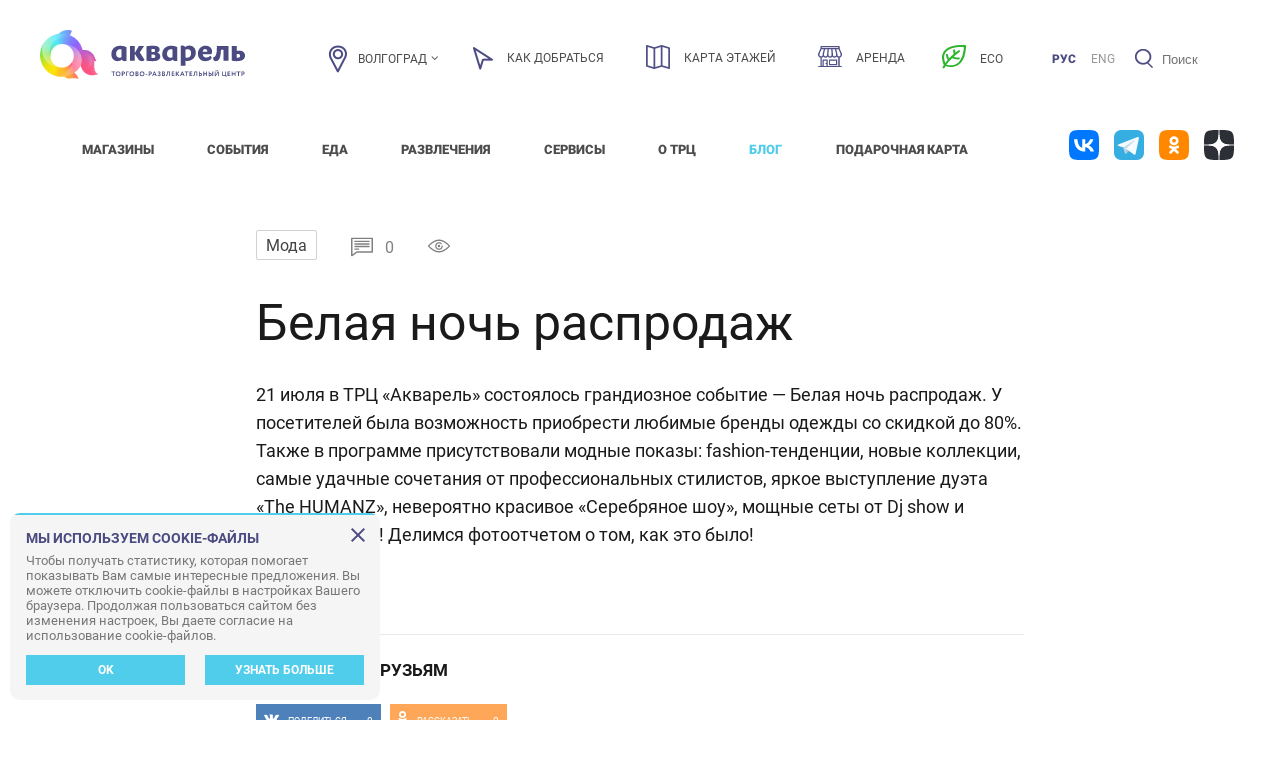

--- FILE ---
content_type: text/html; charset=UTF-8
request_url: https://aquarelle-centre.ru/blog/white-night-of-sales/
body_size: 35568
content:
<!DOCTYPE html>
<!-- © 34web Studio | https://34web.ru/ --><html lang="ru">
<head>
    <meta http-equiv="Content-Type" content="text/html; charset=UTF-8">
<meta name="keywords" content="Мода">
<meta name="description" content="Блог - ТРЦ «Акварель» - Волгоград">











































<meta property="og:title" content="Белая ночь распродаж">
<meta property="og:description" content="21 июля в ТРЦ «Акварель» состоялось грандиозное событие — Белая ночь распродаж. 
У посетителей была возможность приобрести любимые бренды одежды...">
<meta property="og:url" content="https://aquarelle-centre.ru/blog/white-night-of-sales/">
<meta property="og:type" content="article">
<meta property="og:data-bare" content>





















    <title>Блог - ТРЦ «Акварель» - Волгоград</title>
    <link rel="apple-touch-icon" sizes="180x180" href="/apple-touch-icon.png?v=1.0" data-origin="/apple-touch-icon.png?v=1.0">
    <link rel="icon" type="image/png" sizes="32x32" href="/favicon-32x32.png?v=1.0" data-origin="/favicon-32x32.png?v=1.0">
    <link rel="icon" type="image/png" sizes="16x16" href="/favicon-16x16.png?v=1.0" data-origin="/favicon-16x16.png?v=1.0">
    <link rel="icon" type="image/png" sizes="96x96" href="/favicon-96x96.png?v=1.0" data-origin="/favicon-96x96.png?v=1.0">
	<link rel="icon" type="image/svg+xml" href="/favicon.svg" data-origin="/favicon.svg">
    <link rel="shortcut icon" href="/favicon.ico">
    <meta name="apple-mobile-web-app-title" content="ТРЦ Акварель Волгоград">
    <link rel="manifest" href="/site.webmanifest?v=1.0">
    <link rel="mask-icon" href="/safari-pinned-tab.svg?v=1.0" color="#5bbad5" data-origin="/safari-pinned-tab.svg?v=1.0">
    <meta name="msapplication-TileColor" content="#ffffff">
    <meta name="theme-color" content="#ffffff">
    <meta http-equiv="X-UA-Compatible" content="IE=edge">
    <!--<meta name="viewport" content="width=device-width, initial-scale=1.0, maximum-scale=1.0"/>-->
    <meta name="viewport" content="width=device-width, user-scalable=no">
	        <script type="text/javascript" data-skip-moving="true">(window.Image ? (new Image()) : document.createElement('img')).src = 'https://vk.com/rtrg?p=VK-RTRG-202399-gPOBA';</script>
    
        <style data-critical="yes">:root{--ui-text-letter-spacing-auto:auto;--ui-text-letter-spacing-neg-3:-.01em;--ui-text-letter-spacing-neg-2:-.02em;--ui-text-letter-spacing-neg-1:-.03em;--ui-text-letter-spacing-3:.15em;--ui-text-letter-spacing-2:.1em;--ui-text-letter-spacing-1:.025em;--ui-text-decoration-style-dashed:dashed;--ui-text-decoration-style-wavy:wavy;--ui-text-decoration-style-dotted:dotted;--ui-text-decoration-style-double:double;--ui-text-decoration-style-solid:solid;--ui-text-decoration-line-overline:overline;--ui-text-decoration-line-line-through:line-through;--ui-text-decoration-line-underline:underline;--ui-text-transform-lowercase:lowercase;--ui-text-transform-uppercase:uppercase;--ui-text-transform-capitalize:capitalize;--ui-text-transform-none:none;--ui-space-inset-8xl:72px;--ui-space-inset-7xl:64px;--ui-space-inset-6xl:48px;--ui-space-inset-5xl:40px;--ui-space-inset-4xl:36px;--ui-space-inset-3xl:32px;--ui-space-inset-2xl:28px;--ui-space-inset-xl2:26px;--ui-space-inset-xl:24px;--ui-space-inset-lg2:22px;--ui-space-inset-lg:20px;--ui-space-inset-md2:18px;--ui-space-inset-md:16px;--ui-space-inset-sm2:14px;--ui-space-inset-sm:12px;--ui-space-inset-xs2:10px;--ui-space-inset-xs:8px;--ui-space-inset-2xs2:6px;--ui-space-inset-2xs:4px;--ui-space-inset-3xs:2px;--ui-space-inset-none:0;--ui-space-inline-8xl-neg:-72px;--ui-space-inline-7xl-neg:-64px;--ui-space-inline-6xl-neg:-48px;--ui-space-inline-5xl-neg:-40px;--ui-space-inline-4xl-neg:-36px;--ui-space-inline-3xl-neg:-32px;--ui-space-inline-2xl-neg:-28px;--ui-space-inline-xl2-neg:-26px;--ui-space-inline-xl-neg:-24px;--ui-space-inline-lg2-neg:-22px;--ui-space-inline-lg-neg:-20px;--ui-space-inline-md2-neg:-18px;--ui-space-inline-md-neg:-16px;--ui-space-inline-sm2-neg:-14px;--ui-space-inline-sm-neg:-12px;--ui-space-inline-xs2-neg:-10px;--ui-space-inline-xs-neg:-8px;--ui-space-inline-2xs2-neg:-6px;--ui-space-inline-2xs-neg:-4px;--ui-space-inline-3xs-neg:-2px;--ui-space-inline-8xl:72px;--ui-space-inline-7xl:64px;--ui-space-inline-6xl:48px;--ui-space-inline-5xl:40px;--ui-space-inline-4xl:36px;--ui-space-inline-3xl:32px;--ui-space-inline-2xl:28px;--ui-space-inline-xl2:26px;--ui-space-inline-xl:24px;--ui-space-inline-lg2:22px;--ui-space-inline-lg:20px;--ui-space-inline-md2:18px;--ui-space-inline-md:16px;--ui-space-inline-sm2:14px;--ui-space-inline-sm:12px;--ui-space-inline-xs2:10px;--ui-space-inline-xs:8px;--ui-space-inline-2xs2:6px;--ui-space-inline-2xs:4px;--ui-space-inline-3xs:2px;--ui-space-inline-none:0;--ui-space-stack-8xl-neg:-72px;--ui-space-stack-7xl-neg:-64px;--ui-space-stack-6xl-neg:-48px;--ui-space-stack-5xl-neg:-40px;--ui-space-stack-4xl-neg:-36px;--ui-space-stack-3xl-neg:-32px;--ui-space-stack-2xl-neg:-28px;--ui-space-stack-xl2-neg:-26px;--ui-space-stack-xl-neg:-24px;--ui-space-stack-lg2-neg:-22px;--ui-space-stack-lg-neg:-20px;--ui-space-stack-md2-neg:-18px;--ui-space-stack-md-neg:-16px;--ui-space-stack-sm2-neg:-14px;--ui-space-stack-sm-neg:-12px;--ui-space-stack-xs2-neg:-10px;--ui-space-stack-xs-neg:-8px;--ui-space-stack-2xs2-neg:-6px;--ui-space-stack-2xs-neg:-4px;--ui-space-stack-3xs-neg:-2px;--ui-space-stack-8xl:72px;--ui-space-stack-7xl:64px;--ui-space-stack-6xl:48px;--ui-space-stack-5xl:40px;--ui-space-stack-4xl:36px;--ui-space-stack-3xl:32px;--ui-space-stack-2xl:28px;--ui-space-stack-xl2:26px;--ui-space-stack-xl:24px;--ui-space-stack-lg2:22px;--ui-space-stack-lg:20px;--ui-space-stack-md2:18px;--ui-space-stack-md:16px;--ui-space-stack-sm2:14px;--ui-space-stack-sm:12px;--ui-space-stack-xs2:10px;--ui-space-stack-xs:8px;--ui-space-stack-2xs2:6px;--ui-space-stack-2xs:4px;--ui-space-stack-3xs:2px;--ui-space-stack-none:0;--ui-size-8xl:72px;--ui-size-7xl:64px;--ui-size-6xl:48px;--ui-size-5xl:40px;--ui-size-4xl:36px;--ui-size-3xl:32px;--ui-size-2xl:28px;--ui-size-xl2:26px;--ui-size-xl:24px;--ui-size-lg2:22px;--ui-size-lg:20px;--ui-size-md2:18px;--ui-size-md:16px;--ui-size-sm2:14px;--ui-size-sm:12px;--ui-size-xs2:10px;--ui-size-xs:8px;--ui-size-2xs2:6px;--ui-size-2xs:4px;--ui-size-3xs:2px;--ui-size-none:0;--ui-shadow-left-4xl:-16px 0px 24px 0px rgba(0,0,0,.11);--ui-shadow-left-3xl:-12px 0px 17px 0px rgba(0,0,0,.1);--ui-shadow-left-2xl:-8px 0px 10px 0px rgba(0,0,0,.1);--ui-shadow-left-xl:-6px 0px 10px 0px rgba(0,0,0,.1);--ui-shadow-left-l:-4px 0px 5px 0px rgba(0,0,0,.08);--ui-shadow-left-m:-3px 0px 4px 0px rgba(0,0,0,.08);--ui-shadow-left-s:-2px 0px 4px 0px rgba(0,0,0,.08);--ui-shadow-left-xs:-2px 0px 2px 0px rgba(0,0,0,.07);--ui-shadow-left-2xs:-1px 0px 2px 0px rgba(0,0,0,.06);--ui-shadow-bottom-4xl:0px 16px 24px 0px rgba(0,0,0,.11);--ui-shadow-bottom-3xl:0px 12px 17px 0px rgba(0,0,0,.1);--ui-shadow-bottom-2xl:0px 8px 10px 0px rgba(0,0,0,.1);--ui-shadow-bottom-xl:0px 6px 10px 0px rgba(0,0,0,.1);--ui-shadow-bottom-l:0px 4px 5px 0px rgba(0,0,0,.08);--ui-shadow-bottom-m:0px 3px 4px 0px rgba(0,0,0,.08);--ui-shadow-bottom-s:0px 2px 4px 0px rgba(0,0,0,.08);--ui-shadow-bottom-xs:0px 2px 2px 0px rgba(0,0,0,.07);--ui-shadow-bottom-2xs:0px 1px 2px 0px rgba(0,0,0,.06);--ui-shadow-right-4xl:16px 0px 24px 0px rgba(0,0,0,.11);--ui-shadow-right-3xl:12px 0px 17px 0px rgba(0,0,0,.1);--ui-shadow-right-2xl:8px 0px 10px 0px rgba(0,0,0,.1);--ui-shadow-right-xl:6px 0px 10px 0px rgba(0,0,0,.1);--ui-shadow-right-l:4px 0px 5px 0px rgba(0,0,0,.08);--ui-shadow-right-m:3px 0px 4px 0px rgba(0,0,0,.08);--ui-shadow-right-s:2px 0px 4px 0px rgba(0,0,0,.08);--ui-shadow-right-xs:2px 0px 2px 0px rgba(0,0,0,.07);--ui-shadow-right-2xs:1px 0px 2px 0px rgba(0,0,0,.06);--ui-shadow-top-4xl:0px -16px 24px 0px rgba(0,0,0,.11);--ui-shadow-top-3xl:0px -12px 17px 0px rgba(0,0,0,.1);--ui-shadow-top-2xl:0px -8px 10px 0px rgba(0,0,0,.1);--ui-shadow-top-xl:0px -6px 10px 0px rgba(0,0,0,.1);--ui-shadow-top-l:0px -4px 5px 0px rgba(0,0,0,.08);--ui-shadow-top-m:0px -3px 4px 0px rgba(0,0,0,.08);--ui-shadow-top-s:0px -2px 4px 0px rgba(0,0,0,.08);--ui-shadow-top-xs:0px -2px 2px 0px rgba(0,0,0,.07);--ui-shadow-top-2xs:0px -1px 2px 0px rgba(0,0,0,.06);--ui-opacity-none:0;--ui-opacity-full:1;--ui-opacity-90:.9;--ui-opacity-80:.8;--ui-opacity-70:.7;--ui-opacity-60:.6;--ui-opacity-50:.5;--ui-opacity-40:.4;--ui-opacity-30:.3;--ui-opacity-20:.2;--ui-opacity-10:.1;--ui-opacity-5:.05;--ui-font-line-height-3xl:2;--ui-font-line-height-2xl:1.75;--ui-font-line-height-xl:1.62;--ui-font-line-height-lg:1.5;--ui-font-line-height-md:1.4;--ui-font-line-height-sm:1.35;--ui-font-line-height-2xs:1.3;--ui-font-line-height-3xs:1.2;--ui-font-line-height-reset:1;--ui-font-size-5xl:28px;--ui-font-size-4xl:24px;--ui-font-size-3xl:22px;--ui-font-size-2xl:18px;--ui-font-size-xl:16px;--ui-font-size-lg:15px;--ui-font-size-md:14px;--ui-font-size-sm:13px;--ui-font-size-xs:12px;--ui-font-size-3xs:11px;--ui-font-size-4xs:10px;--ui-font-size-5xs:9px;--ui-font-size-6xs:8px;--ui-font-size-7xs:7px;--ui-font-weight-extra-black:950;--ui-font-weight-black:900;--ui-font-weight-extra-bold:800;--ui-font-weight-bold:700;--ui-font-weight-semi-bold:600;--ui-font-weight-medium:500;--ui-font-weight-normal:400;--ui-font-weight-regular:400;--ui-font-weight-light:300;--ui-font-weight-extra-light:200;--ui-font-weight-thin:100;--ui-font-family-helvetica:"Helvetica Neue",Helvetica,Arial,sans-serif;--ui-font-family-system-mono:ui-monospace,SFMono-Regular,"SF Mono",Consolas,"Liberation Mono",Menlo,monospace;--ui-font-family-system:system-ui,-apple-system,BlinkMacSystemFont,"Segoe UI",Roboto,Ubuntu,"Helvetica Neue",Arial,sans-serif,"Apple Color Emoji","Segoe UI Emoji","Segoe UI Symbol";--ui-color-palette-beige-base:#fdfae1;--ui-color-palette-beige-base-rgb:253,250,225;--ui-color-palette-gray-02:#f8fafb;--ui-color-palette-gray-02-rgb:248,250,251;--ui-color-palette-gray-03:#f5f7f8;--ui-color-palette-gray-03-rgb:245,247,248;--ui-color-palette-gray-04:#f1f4f6;--ui-color-palette-gray-04-rgb:241,244,246;--ui-color-palette-gray-05:#eef2f4;--ui-color-palette-gray-05-rgb:238,242,244;--ui-color-palette-gray-90:#525c69;--ui-color-palette-gray-90-rgb:82,92,105;--ui-color-palette-gray-80:#6a737f;--ui-color-palette-gray-80-rgb:106,115,127;--ui-color-palette-gray-70:#828b95;--ui-color-palette-gray-70-rgb:130,139,149;--ui-color-palette-gray-60:#959ca4;--ui-color-palette-gray-60-rgb:149,156,164;--ui-color-palette-gray-50:#a8adb4;--ui-color-palette-gray-50-rgb:168,173,180;--ui-color-palette-gray-40:#bdc1c6;--ui-color-palette-gray-40-rgb:189,193,198;--ui-color-palette-gray-35:#c9ccd0;--ui-color-palette-gray-35-rgb:201,204,208;--ui-color-palette-gray-30:#d5d7db;--ui-color-palette-gray-30-rgb:213,215,219;--ui-color-palette-gray-20:#dfe0e3;--ui-color-palette-gray-20-rgb:223,224,227;--ui-color-palette-gray-15:#e6e7e9;--ui-color-palette-gray-15-rgb:230,231,233;--ui-color-palette-gray-10:#edeef0;--ui-color-palette-gray-10-rgb:237,238,240;--ui-color-palette-red-solid:#f0371b;--ui-color-palette-red-solid-rgb:240,55,27;--ui-color-palette-red-95:#800602;--ui-color-palette-red-95-rgb:128,6,2;--ui-color-palette-red-90:#9a0703;--ui-color-palette-red-90-rgb:154,7,3;--ui-color-palette-red-80:#c21b16;--ui-color-palette-red-80-rgb:194,27,22;--ui-color-palette-red-70:#e92f2a;--ui-color-palette-red-70-rgb:233,47,42;--ui-color-palette-red-60:#f4433e;--ui-color-palette-red-60-rgb:244,67,62;--ui-color-palette-red-50:#ff5752;--ui-color-palette-red-50-rgb:255,87,82;--ui-color-palette-red-45:#ff7c78;--ui-color-palette-red-45-rgb:255,124,120;--ui-color-palette-red-40:#ff9a97;--ui-color-palette-red-40-rgb:255,154,151;--ui-color-palette-red-30:#ffcdcc;--ui-color-palette-red-30-rgb:255,205,204;--ui-color-palette-red-25:#ffdcdb;--ui-color-palette-red-25-rgb:255,220,219;--ui-color-palette-red-20:#ffe8e8;--ui-color-palette-red-20-rgb:255,232,232;--ui-color-palette-red-15:#fff0f0;--ui-color-palette-red-15-rgb:255,240,240;--ui-color-palette-red-10:#fff8f8;--ui-color-palette-red-10-rgb:255,248,248;--ui-color-palette-orange-95:#614000;--ui-color-palette-orange-95-rgb:97,64,0;--ui-color-palette-orange-90:#7a5100;--ui-color-palette-orange-90-rgb:122,81,0;--ui-color-palette-orange-80:#9f6a00;--ui-color-palette-orange-80-rgb:159,106,0;--ui-color-palette-orange-70:#c48300;--ui-color-palette-orange-70-rgb:196,131,0;--ui-color-palette-orange-60:#e89b06;--ui-color-palette-orange-60-rgb:232,155,6;--ui-color-palette-orange-50:#ffa900;--ui-color-palette-orange-50-rgb:255,169,0;--ui-color-palette-orange-40:#ffc34d;--ui-color-palette-orange-40-rgb:255,195,77;--ui-color-palette-orange-30:#ffe1a6;--ui-color-palette-orange-30-rgb:255,225,166;--ui-color-palette-orange-25:#ffe9be;--ui-color-palette-orange-25-rgb:255,233,190;--ui-color-palette-orange-20:#fff1d6;--ui-color-palette-orange-20-rgb:255,241,214;--ui-color-palette-orange-15:#fff5e3;--ui-color-palette-orange-15-rgb:255,245,227;--ui-color-palette-orange-10:#fffaf0;--ui-color-palette-orange-10-rgb:255,250,240;--ui-color-palette-green-95:#3d4f00;--ui-color-palette-green-95-rgb:61,79,0;--ui-color-palette-green-90:#506900;--ui-color-palette-green-90-rgb:80,105,0;--ui-color-palette-green-80:#688800;--ui-color-palette-green-80-rgb:104,136,0;--ui-color-palette-green-70:#7fa800;--ui-color-palette-green-70-rgb:127,168,0;--ui-color-palette-green-60:#8dbb00;--ui-color-palette-green-60-rgb:141,187,0;--ui-color-palette-green-55:#95c500;--ui-color-palette-green-55-rgb:149,197,0;--ui-color-palette-green-50:#9dcf00;--ui-color-palette-green-50-rgb:157,207,0;--ui-color-palette-green-40:#bbde4d;--ui-color-palette-green-40-rgb:187,222,77;--ui-color-palette-green-35:#cfe780;--ui-color-palette-green-35-rgb:207,231,128;--ui-color-palette-green-30:#e2f1b3;--ui-color-palette-green-30-rgb:226,241,179;--ui-color-palette-green-25:#faf6c3;--ui-color-palette-green-25-rgb:250,246,195;--ui-color-palette-green-20:#f1fbd0;--ui-color-palette-green-20-rgb:241,251,208;--ui-color-palette-green-15:#f5fcde;--ui-color-palette-green-15-rgb:245,252,222;--ui-color-palette-green-10:#fafded;--ui-color-palette-green-10-rgb:250,253,237;--ui-color-palette-blue-95:#004f69;--ui-color-palette-blue-95-rgb:0,79,105;--ui-color-palette-blue-90:#006484;--ui-color-palette-blue-90-rgb:0,100,132;--ui-color-palette-blue-80:#00789e;--ui-color-palette-blue-80-rgb:0,120,158;--ui-color-palette-blue-70:#008dba;--ui-color-palette-blue-70-rgb:0,141,186;--ui-color-palette-blue-60:#11a9d9;--ui-color-palette-blue-60-rgb:17,169,217;--ui-color-palette-blue-50:#2fc6f6;--ui-color-palette-blue-50-rgb:47,198,246;--ui-color-palette-blue-40:#7fdefc;--ui-color-palette-blue-40-rgb:127,222,252;--ui-color-palette-blue-30:#c3f0ff;--ui-color-palette-blue-30-rgb:195,240,255;--ui-color-palette-blue-25:#d3f4ff;--ui-color-palette-blue-25-rgb:211,244,255;--ui-color-palette-blue-20:#e5f9ff;--ui-color-palette-blue-20-rgb:229,249,255;--ui-color-palette-blue-15:#ecfafe;--ui-color-palette-blue-15-rgb:236,250,254;--ui-color-palette-blue-10:#f4fcfe;--ui-color-palette-blue-10-rgb:244,252,254;--ui-color-palette-white-base:#fff;--ui-color-palette-white-base-rgb:255,255,255;--ui-color-palette-black-base:#333;--ui-color-palette-black-base-rgb:51,51,51;--ui-color-palette-black-solid:#000;--ui-color-palette-black-solid-rgb:0,0,0;--ui-color-overlay-base:rgba(255,255,255,.5);--ui-color-accent-yellow:#fef3b8;--ui-color-accent-yellow-rgb:254,243,184;--ui-color-accent-purple:#a77bde;--ui-color-accent-purple-rgb:167,123,222;--ui-color-accent-turquoise:#05b5ab;--ui-color-accent-turquoise-rgb:5,181,171;--ui-color-accent-green:#29ad49;--ui-color-accent-green-rgb:41,173,73;--ui-color-accent-brown:#ae914b;--ui-color-accent-brown-rgb:174,145,75;--ui-color-accent-pink:#fb6dba;--ui-color-accent-pink-rgb:251,109,186;--ui-color-accent-aqua:#55d0e0;--ui-color-accent-aqua-rgb:85,208,224;--ui-color-accent-light-blue:#559be6;--ui-color-accent-light-blue-rgb:85,155,230;--ui-color-tag-9:#e2e3e5;--ui-color-tag-9-rgb:226,227,229;--ui-color-tag-8:#ccd3dd;--ui-color-tag-8-rgb:204,211,221;--ui-color-tag-7:#dfc684;--ui-color-tag-7-rgb:223,198,132;--ui-color-tag-6:#ace5ec;--ui-color-tag-6-rgb:172,229,236;--ui-color-tag-5:#c2d1f0;--ui-color-tag-5-rgb:194,209,240;--ui-color-tag-4:#87eda0;--ui-color-tag-4-rgb:135,237,160;--ui-color-tag-3:#dbf087;--ui-color-tag-3-rgb:219,240,135;--ui-color-tag-2:#00baf2;--ui-color-tag-2-rgb:0,186,242;--ui-color-tag-1:#bcedfc;--ui-color-tag-1-rgb:188,237,252;--ui-color-link-primary-base:#2066b0;--ui-color-link-primary-base-rgb:32,102,176;--ui-color-background-none:none;--ui-color-background-transparent:transparent;--ui-color-copilot-primary:#8e52ec;--ui-color-copilot-primary-rgb:142,82,236;--ui-color-copilot-secondary:#b095dc;--ui-color-copilot-secondary-rgb:176,149,220;--ui-color-copilot-dark:#682ac6;--ui-color-copilot-dark-rgb:104,42,198;--ui-border-width-thick:2px;--ui-border-width-thin:1px;--ui-border-radius-pill:99rem;--ui-border-radius-circle:50%;--ui-border-radius-3xl:20px;--ui-border-radius-2xl:16px;--ui-border-radius-xl:14px;--ui-border-radius-lg:12px;--ui-border-radius-md:10px;--ui-border-radius-sm:8px;--ui-border-radius-xs:6px;--ui-border-radius-2xs:4px;--ui-border-radius-3xs:2px;--ui-border-radius-none:0;--ui-typography-text-lg-font-weight:400;--ui-typography-text-lg-line-height:1.4;--ui-typography-text-lg-font-size:var(--ui-font-size-lg);--ui-typography-text-md-font-weight:400;--ui-typography-text-md-line-height:1.4;--ui-typography-text-md-font-size:var(--ui-font-size-md);--ui-typography-text-sm-font-weight:400;--ui-typography-text-sm-line-height:1.4;--ui-typography-text-sm-font-size:var(--ui-font-size-sm);--ui-typography-text-xs-font-weight:400;--ui-typography-text-xs-line-height:1.35;--ui-typography-text-xs-font-size:var(--ui-font-size-xs);--ui-typography-heading-h6-color:var(--ui-color-palette-black-base);--ui-typography-heading-h6-font-weight:600;--ui-typography-heading-h6-line-height:1.4;--ui-typography-heading-h6-font-size:var(--ui-font-size-md);--ui-typography-heading-h5-color:var(--ui-color-palette-black-base);--ui-typography-heading-h5-font-weight:400;--ui-typography-heading-h5-line-height:1.35;--ui-typography-heading-h5-font-size:var(--ui-font-size-xl);--ui-typography-heading-h4-color:var(--ui-color-palette-black-base);--ui-typography-heading-h4-font-weight:400;--ui-typography-heading-h4-line-height:1.35;--ui-typography-heading-h4-font-size:var(--ui-font-size-2xl);--ui-typography-heading-h3-color:var(--ui-color-palette-black-base);--ui-typography-heading-h3-font-weight:300;--ui-typography-heading-h3-line-height:1.3;--ui-typography-heading-h3-font-size:var(--ui-font-size-3xl);--ui-typography-heading-h2-color:var(--ui-color-palette-black-base);--ui-typography-heading-h2-font-weight:300;--ui-typography-heading-h2-line-height:1.3;--ui-typography-heading-h2-font-size:var(--ui-font-size-4xl);--ui-typography-heading-h1-color:var(--ui-color-palette-black-base);--ui-typography-heading-h1-font-weight:300;--ui-typography-heading-h1-line-height:1.2;--ui-typography-heading-h1-font-size:var(--ui-font-size-5xl);--ui-color-base-default:var(--ui-color-palette-black-base);--ui-color-base-default-rgb:var(--ui-color-palette-black-base-rgb);--ui-color-base-solid:var(--ui-color-palette-black-solid);--ui-color-base-solid-rgb:var(--ui-color-palette-black-solid-rgb);--ui-color-base-05:var(--ui-color-palette-gray-05);--ui-color-base-05-rgb:var(--ui-color-palette-gray-05-rgb);--ui-color-base-04:var(--ui-color-palette-gray-04);--ui-color-base-04-rgb:var(--ui-color-palette-gray-04-rgb);--ui-color-base-03:var(--ui-color-palette-gray-03);--ui-color-base-03-rgb:var(--ui-color-palette-gray-03-rgb);--ui-color-base-02:var(--ui-color-palette-gray-02);--ui-color-base-02-rgb:var(--ui-color-palette-gray-02-rgb);--ui-color-base-90:var(--ui-color-palette-gray-90);--ui-color-base-90-rgb:var(--ui-color-palette-gray-90-rgb);--ui-color-base-80:var(--ui-color-palette-gray-80);--ui-color-base-80-rgb:var(--ui-color-palette-gray-80-rgb);--ui-color-base-70:var(--ui-color-palette-gray-70);--ui-color-base-70-rgb:var(--ui-color-palette-gray-70-rgb);--ui-color-base-60:var(--ui-color-palette-gray-60);--ui-color-base-60-rgb:var(--ui-color-palette-gray-60-rgb);--ui-color-base-50:var(--ui-color-palette-gray-50);--ui-color-base-50-rgb:var(--ui-color-palette-gray-50-rgb);--ui-color-base-40:var(--ui-color-palette-gray-40);--ui-color-base-40-rgb:var(--ui-color-palette-gray-40-rgb);--ui-color-base-35:var(--ui-color-palette-gray-35);--ui-color-base-35-rgb:var(--ui-color-palette-gray-35-rgb);--ui-color-base-30:var(--ui-color-palette-gray-30);--ui-color-base-30-rgb:var(--ui-color-palette-gray-30-rgb);--ui-color-base-20:var(--ui-color-palette-gray-20);--ui-color-base-20-rgb:var(--ui-color-palette-gray-20-rgb);--ui-color-base-15:var(--ui-color-palette-gray-15);--ui-color-base-15-rgb:var(--ui-color-palette-gray-15-rgb);--ui-color-base-10:var(--ui-color-palette-gray-10);--ui-color-base-10-rgb:var(--ui-color-palette-gray-10-rgb);--ui-color-background-note:var(--ui-color-palette-beige-base);--ui-color-background-note-rgb:var(--ui-color-palette-beige-base-rgb);--ui-color-background-on-alert:var(--ui-color-palette-red-70);--ui-color-background-on-alert-rgb:var(--ui-color-palette-red-70-rgb);--ui-color-background-alert:var(--ui-color-palette-red-20);--ui-color-background-alert-rgb:var(--ui-color-palette-red-20-rgb);--ui-color-background-on-warning:var(--ui-color-palette-orange-70);--ui-color-background-on-warning-rgb:var(--ui-color-palette-orange-70-rgb);--ui-color-background-warning:var(--ui-color-palette-orange-20);--ui-color-background-warning-rgb:var(--ui-color-palette-orange-20-rgb);--ui-color-background-on-success:var(--ui-color-palette-green-70);--ui-color-background-on-success-rgb:var(--ui-color-palette-green-70-rgb);--ui-color-background-success:var(--ui-color-palette-green-20);--ui-color-background-success-rgb:var(--ui-color-palette-green-20-rgb);--ui-color-background-on-info:var(--ui-color-palette-blue-70);--ui-color-background-on-info-rgb:var(--ui-color-palette-blue-70-rgb);--ui-color-background-info:var(--ui-color-palette-blue-20);--ui-color-background-info-rgb:var(--ui-color-palette-blue-20-rgb);--ui-color-background-tertiary:var(--ui-color-palette-gray-05);--ui-color-background-tertiary-rgb:var(--ui-color-palette-gray-05-rgb);--ui-color-background-secondary:var(--ui-color-palette-gray-10);--ui-color-background-secondary-rgb:var(--ui-color-palette-gray-10-rgb);--ui-color-background-primary:var(--ui-color-palette-white-base);--ui-color-background-primary-rgb:var(--ui-color-palette-white-base-rgb);--ui-color-text-warning:var(--ui-color-palette-orange-50);--ui-color-text-warning-rgb:var(--ui-color-palette-orange-50-rgb);--ui-color-text-alert:var(--ui-color-palette-red-50);--ui-color-text-alert-rgb:var(--ui-color-palette-red-50-rgb);--ui-color-text-subtle:var(--ui-color-palette-gray-70);--ui-color-text-subtle-rgb:var(--ui-color-palette-gray-70-rgb);--ui-color-text-secondary:var(--ui-color-palette-gray-90);--ui-color-text-secondary-rgb:var(--ui-color-palette-gray-90-rgb);--ui-color-text-primary:var(--ui-color-palette-black-base);--ui-color-text-primary-rgb:var(--ui-color-palette-black-base-rgb);--ui-color-extranet:var(--ui-color-palette-orange-60);--ui-color-extranet-rgb:var(--ui-color-palette-orange-60-rgb);--ui-color-on-primary-alt:var(--ui-color-palette-white-base);--ui-color-on-primary-alt-rgb:var(--ui-color-palette-white-base-rgb);--ui-color-primary-alt:var(--ui-color-palette-green-50);--ui-color-primary-alt-rgb:var(--ui-color-palette-green-50-rgb);--ui-color-on-primary:var(--ui-color-palette-white-base);--ui-color-on-primary-rgb:var(--ui-color-palette-white-base-rgb);--ui-color-primary:var(--ui-color-palette-blue-50);--ui-color-primary-rgb:var(--ui-color-palette-blue-50-rgb);}:root{--ui-font-family-open-sans:"Open Sans","Helvetica Neue",Helvetica,Arial,sans-serif;}@font-face{font-family:"Open Sans";src:local("Open Sans"),url("/bitrix/js/ui/fonts/opensans/opensans-regular.woff") format("woff"),url("/bitrix/js/ui/fonts/opensans/opensans-regular.ttf") format("truetype");font-weight:400;font-style:normal;font-display:swap;}@font-face{font-family:"Open Sans";src:local("Open Sans Light"),url("/bitrix/js/ui/fonts/opensans/opensans-light.woff") format("woff"),url("/bitrix/js/ui/fonts/opensans/opensans-light.ttf") format("truetype");font-weight:300;font-style:normal;font-display:swap;}@font-face{font-family:"Open Sans";src:local("Open Sans Semibold"),url("/bitrix/js/ui/fonts/opensans/opensans-semibold.woff") format("woff"),url("/bitrix/js/ui/fonts/opensans/opensans-semibold.ttf") format("truetype");font-weight:600;font-style:normal;font-display:swap;}@font-face{font-family:"Open Sans";src:local("Open Sans Bold"),url("/bitrix/js/ui/fonts/opensans/opensans-bold.woff") format("woff"),url("/bitrix/js/ui/fonts/opensans/opensans-bold.ttf") format("truetype");font-weight:700;font-style:normal;font-display:swap;}@font-face{font-family:"OpenSans";src:local("Open Sans"),url("/bitrix/js/ui/fonts/opensans/opensans-regular.woff") format("woff"),url("/bitrix/js/ui/fonts/opensans/opensans-regular.ttf") format("truetype");font-weight:normal;font-style:normal;font-display:swap;}@font-face{font-family:"OpenSans-Regular";src:local("Open Sans"),url("/bitrix/js/ui/fonts/opensans/opensans-regular.woff") format("woff"),url("/bitrix/js/ui/fonts/opensans/opensans-regular.ttf") format("truetype");font-weight:normal;font-style:normal;font-display:swap;}@font-face{font-family:"OpenSans-Light";src:local("Open Sans Light"),url("/bitrix/js/ui/fonts/opensans/opensans-light.woff") format("woff"),url("/bitrix/js/ui/fonts/opensans/opensans-light.ttf") format("truetype");font-weight:normal;font-style:normal;font-display:swap;}@font-face{font-family:"OpenSans-Semibold";src:local("Open Sans Semibold"),url("/bitrix/js/ui/fonts/opensans/opensans-semibold.woff") format("woff"),url("/bitrix/js/ui/fonts/opensans/opensans-semibold.ttf") format("truetype");font-weight:normal;font-style:normal;font-display:swap;}@font-face{font-family:"OpenSans-Bold";src:local("Open Sans Bold"),url("/bitrix/js/ui/fonts/opensans/opensans-bold.woff") format("woff"),url("/bitrix/js/ui/fonts/opensans/opensans-bold.ttf") format("truetype");font-weight:normal;font-style:normal;font-display:swap;}@-webkit-keyframes popup-window-button-animation{0%{-webkit-transform:rotate(0deg);transform:rotate(0deg);}100%{-webkit-transform:rotate(360deg);transform:rotate(360deg);}}@keyframes popup-window-button-animation{0%{-webkit-transform:rotate(0deg);transform:rotate(0deg);}100%{-webkit-transform:rotate(360deg);transform:rotate(360deg);}}@-webkit-keyframes popupWindowShowAnimationOpacity{0%{opacity:0;}100%{opacity:1;}}@keyframes popupWindowShowAnimationOpacity{0%{opacity:0;}100%{opacity:1;}}@-webkit-keyframes popupWindowShowAnimationOpacityTransform{0%{opacity:0;-webkit-transform:translate3d(0,5px,0);-ms-transform:translate3d(0,5px,0);transform:translate3d(0,5px,0);}100%{opacity:1;-webkit-transform:translate3d(0,0px,0);-ms-transform:translate3d(0,0px,0);transform:translate3d(0,0px,0);}}@keyframes popupWindowShowAnimationOpacityTransform{0%{opacity:0;-webkit-transform:translate3d(0,5px,0);-ms-transform:translate3d(0,5px,0);transform:translate3d(0,5px,0);}100%{opacity:1;-webkit-transform:translate3d(0,0px,0);-ms-transform:translate3d(0,0px,0);transform:translate3d(0,0px,0);}}@-webkit-keyframes popupWindowCloseAnimationOpacity{0%{opacity:1;}100%{opacity:0;}}@keyframes popupWindowCloseAnimationOpacity{0%{opacity:1;}100%{opacity:0;}}@-webkit-keyframes popupWindowCloseAnimationOpacityTransform{0%{opacity:1;-webkit-transform:translate3d(0,0px,0);-ms-transform:translate3d(0,0px,0);transform:translate3d(0,0px,0);}100%{opacity:0;-webkit-transform:translate3d(0,25px,0);-ms-transform:translate3d(0,25px,0);transform:translate3d(0,25px,0);}}@keyframes popupWindowCloseAnimationOpacityTransform{0%{opacity:1;-webkit-transform:translate3d(0,0px,0);-ms-transform:translate3d(0,0px,0);transform:translate3d(0,0px,0);}100%{opacity:0;-webkit-transform:translate3d(0,25px,0);-ms-transform:translate3d(0,25px,0);transform:translate3d(0,25px,0);}}@-webkit-keyframes popup-window-show-animation-scale{0%{opacity:0;-webkit-transform:scale(0);transform:scale(0);}100%{opacity:1;-webkit-transform:scale(1);transform:scale(1);}}@keyframes popup-window-show-animation-scale{0%{opacity:0;-webkit-transform:scale(0);transform:scale(0);}100%{opacity:1;-webkit-transform:scale(1);transform:scale(1);}}.s-blog-art__info-reviews{display:-webkit-inline-box;display:-ms-inline-flexbox;display:inline-flex;-webkit-box-align:center;-ms-flex-align:center;align-items:center;-webkit-box-pack:justify;-ms-flex-pack:justify;justify-content:space-between;vertical-align:middle;padding-top:4px;margin-left:30px;color:#808080;}.s-blog-art__info-reviews:before{display:none;}.s-blog-art__info-reviews-svg{width:22px;height:22px;margin-right:12px;fill:#808080;}.s-blog-art__info-counter{display:-webkit-inline-box;display:-ms-inline-flexbox;display:inline-flex;-webkit-box-align:center;-ms-flex-align:center;align-items:center;-webkit-box-pack:justify;-ms-flex-pack:justify;justify-content:space-between;white-space:nowrap;margin-left:30px;}.s-blog-art .s-blog-art__info-counter-img{display:none;width:22px;height:22px;margin-right:12px;background:url("[data-uri]") no-repeat left center;background-size:contain;}.s-blog-art__info-counter-svg{width:22px;height:22px;margin-right:12px;fill:#808080;}.s-blog-art__info-counter-text{padding-top:2px;}@charset "UTF-8";@-webkit-keyframes fancybox-rotate{from{-webkit-transform:rotate(0deg);transform:rotate(0deg);}to{-webkit-transform:rotate(359deg);transform:rotate(359deg);}}@keyframes fancybox-rotate{from{-webkit-transform:rotate(0deg);transform:rotate(0deg);}to{-webkit-transform:rotate(359deg);transform:rotate(359deg);}}.s-reviews-form__field{position:relative;}.legal_content{}.s-reviews-auth-block{margin-left:64px;margin-top:10px;display:none;}@media only screen and (min-width: 768px){.s-reviews-auth-social{width:40%;float:left;}.s-reviews-anonym{width:60%;float:left;position:relative;}}@media only screen and (max-width: 767px){.s-reviews-auth-social{width:100%;}.s-reviews-anonym{width:100%;position:relative;}}.s-reviews-anonym .s-reviews-form__img{width:32px;height:29px;margin-top:24px;padding-top:0;}.s-reviews-auth-block__title{font-weight:700 !important;font-size:11px !important;margin:0 0 10px !important;line-height:1 !important;color:rgba(0,39,59,.5) !important;text-transform:uppercase !important;}.s-reviews-auth-block input[type='text']{border:1px solid #e1e8ee;border-radius:3px;padding:6px 10px;margin-bottom:10px;margin-top:2px;width:100%;}.s-reviews-anonym-active{display:none;}.s-reviews-anonym-active .s-reviews-anonym-login{max-width:100%;margin-top:10px;}.s-reviews-anonym .legal_content{border:1px solid transparent;padding:5px 0;}.s-reviews-anonym input{vertical-align:text-top;}.s-reviews-form__submit{display:none;}.s-reviews-auth-block{display:block;}.bx-authform-social ul{padding:5px 0 12px;margin:0 0 3px;display:block;}.bx-authform-social ul li{position:relative;display:inline-block;width:35px;height:35px;margin-right:5px;}.bx-authform-social ul li .bx-authform-social-icon{display:block;width:35px;height:35px;background-image:url("/local/templates/aquarelle/components/bitrix/socserv.auth.form/aquablog/images/sprite.png");background-repeat:no-repeat;border-bottom:none;}.bx-authform-social ul li .bx-authform-social-icon:hover{opacity:.9;}.bx-authform-social ul li .bx-authform-social-icon.odnoklassniki{background-position:-220px 0;}.bx-authform-social ul li .bx-authform-social-icon.vkontakte{background-position:-616px 0;}@charset "UTF-8";@font-face{font-family:"Aqua";src:url("/local/templates/aquarelle/fonts/Roboto-Black.woff") format("woff");font-weight:900;font-style:normal;font-display:swap;}@font-face{font-family:"Aqua";src:url("/local/templates/aquarelle/fonts/Roboto-Bold.woff") format("woff");font-weight:600;font-style:normal;font-display:swap;}@font-face{font-family:"Aqua";src:url("/local/templates/aquarelle/fonts/Roboto-Regular.woff") format("woff");font-weight:400;font-style:normal;font-display:swap;}@font-face{font-family:"Aqua";src:url("/local/templates/aquarelle/fonts/Roboto-Light.woff") format("woff");font-weight:300;font-style:normal;font-display:swap;}@font-face{font-family:"Aqua";src:url("/local/templates/aquarelle/fonts/Roboto-Thin.woff") format("woff");font-weight:100;font-style:normal;font-display:swap;}@font-face{font-family:"FontAwesome";src:url("/local/templates/aquarelle/fonts/fontawesome-webfont.woff") format("woff");font-weight:normal;font-style:normal;font-display:swap;}html,body,div,span,applet,object,iframe,h1,h2,h3,h4,h5,h6,p,blockquote,pre,a,abbr,acronym,address,big,cite,code,dfn,em,img,ins,kbd,q,s,samp,small,strike,strong,tt,var,b,u,i,center,dl,dt,dd,ol,ul,li,fieldset,form,label,legend,table,caption,tbody,tfoot,thead,tr,th,td,article,aside,canvas,details,embed,figure,figcaption,footer,header,hgroup,menu,nav,output,ruby,section,summary,time,mark,audio,video{-webkit-tap-highlight-color:transparent;margin:0;padding:0;border:0;vertical-align:baseline;}article,aside,details,figcaption,figure,footer,header,hgroup,menu,nav,section{display:block;position:relative;}body{line-height:1;overflow-x:hidden;background-color:#fff;color:#4c4c4c;}ol,ul{list-style:none;}blockquote,q{quotes:none;}table{border-collapse:collapse;border-spacing:0;}*{-webkit-box-sizing:border-box;-moz-box-sizing:border-box;box-sizing:border-box;}hr{clear:both;border:none;outline:none;}a{outline:none;text-decoration:none;cursor:pointer;color:inherit;}em{font-style:italic;}sup{font-size:.7em;}.clear{clear:both;}.text-left{text-align:left;}.v-a-m{vertical-align:middle;}.current_city_main_block{display:block;text-transform:uppercase;cursor:default;}::selection{background:#50cdeb;color:#fff;}::-moz-selection{background:#50cdeb;color:#fff;}select{border:1px solid #50cdeb;}body{font-family:"Aqua",Arial,Helvetica,sans-serif;font-size:13px;font-weight:400;line-height:1.2;color:#777;min-width:320px;position:relative;background-color:#fff;overflow-x:auto;}.main{clear:both;padding:0 3%;}.main-content:after{content:"";display:block;clear:both;}input{outline:0;user-select:text;}.negative-margin{margin:auto -6px;}.soc-block .soc-icon{display:inline-block;font-size:18px;padding:0 6px;}.soc-block .soc-icon:hover{transition:.2s all;}.fa:before{font-size:1em;vertical-align:middle;}p,p span{margin:0 0 .3em 0;line-height:1.5;}p strong,p u,p a,p span strong,p span u,p span a{vertical-align:baseline;}.text-info{color:#4b4b82;}.container{position:relative;max-width:1200px;margin:auto;padding-left:6px;padding-right:6px;}header{padding:10px 3% 15px;}.h-row-1{height:58px;margin-top:20px;}.logo{height:auto;max-width:205px;width:205px;}.h-col-1,.h-col-2,.h-col-3,.h-col-4,.h-col-5,.h-col-5a,.h-col-6,.h-col-7{float:left;height:58px;display:table;width:20%;}.h-col-4 .top-links--item a:hover span.top_link_text,.h-col-5 .top-links--item a:hover span.top_link_text,.h-col-5a .top-links--item a:hover span.top_link_text,.h-col-7 .top-links--item a:hover span.top_link_text{color:#50cdeb;}.h-col-1{display:none;}.h-col-2{width:24%;display:block !important;}.h-col-3{width:12%;}.h-col-4{width:14.5%;}.h-col-5{width:14.3333333%;}.h-col-5a{width:10.4%;}.h-col-6{width:22.1666667%;}.h-col-7{width:8%;}.h-col-3 .city-filter-list{text-align:center;padding-top:14px;padding-left:36px;margin:0;top:0;}.h-col-3 .city-filter-list a{font-weight:400;font-size:11.63px;}.h-col-3 .city-filter-list a:first-of-type i{position:absolute;right:0;top:0;}.h-col-3 .city-filter-list i{}.h-col-3 .city_list{font-size:0;position:relative;}.h-col-3 .city_list img,.h-col-3 .city_list .select2,.h-col-3 .city_list i{display:inline-block;font-size:11.63px;vertical-align:middle;}.h-col-3 .city_list img{}.h-col-3 .city_list i{}.h-col-6{cursor:pointer;}.h-col-6 .seacrh-title{display:none;line-height:1.2em;}.top-links--item{position:relative;display:table-cell;vertical-align:middle;color:#4c4c4c;}.top-links--item img.time{margin-bottom:4px;}.top-links--item .top_link_text{padding:0 11px 0 11px;display:inline-block;position:relative;font-weight:400;font-size:11.63px;line-height:1.2em;vertical-align:middle;}.side-menu .top-links--item .top_link_text{padding:0 16px 0 15px;}.top-links--item img{vertical-align:middle;}.top-links--item .fa{font-size:14px;position:absolute;top:0;right:0;}.side-menu .top-links--item .fa{line-height:24px;margin-top:-4px;}.main-search{position:relative;}.aside-search-block{margin:40px 5% 30px;}.aside-search-block .main-search .icon-lince{left:0;background-image:url("[data-uri]");background-size:contain;width:34px;height:36px;margin-top:-17px;}.aside-search-block .main-search .form-control{padding-left:52px;font-size:31px;font-weight:400;}@media screen and (max-width: 767px){.aside-search-block{margin:25px 5% 15px;}.aside-search-block .main-search .form-control{padding-left:32px;font-size:17px;}.aside-search-block .main-search .icon-lince{width:22px;height:23px;margin-top:-11px;}}.main-search-icon{position:relative;}.main-search-icon .icon-lince{display:inline-block;background-image:url("[data-uri]");background-repeat:no-repeat;width:22px;height:19px;z-index:100;}.main-search .icon-lince{background-image:url("[data-uri]");background-repeat:no-repeat;width:22px;height:19px;display:block;position:absolute;left:15px;top:50%;margin-top:-10px;z-index:100;}.main-search .form-control{width:100%;height:34px;font-size:13px;font-weight:300;padding-left:42px;border:none;color:#4c4c4c;}.city-filter-list{position:absolute;display:none;z-index:200;line-height:1;background-color:#fff;margin:-44px -24px 0 0;padding:24px;text-transform:uppercase;left:0;box-shadow:0 0 5px 0 rgba(0,0,0,.2);}.city-filter-list .current_city{font-size:0 !important;}.city-filter-list .chose_city{margin-top:20px;}.city-filter-list > a{display:block;padding-right:25px;}.side-menu .city-filter-list > a{line-height:24px;}.city-filter-list > a:first-child{position:relative;}.city-filter-list > a .fa{}footer{padding:0 3%;}.footer--blue-banner{text-align:center;font-weight:300;margin-bottom:60px;text-transform:uppercase;}.footer--blue-banner .negative-margin{background-color:#50cdeb;}.footer--blue-banner a.f-col-1{display:inline-block;padding:32px;color:#fff;}.footer--blue-banner a.f-col-1:hover{color:#4b4b82;}.footer--contacs{font-size:14px;overflow:hidden;margin-bottom:60px;color:#4c4c4c;}.footer--contacs .f2-col-1{float:left;width:50%;padding:0 2% 0 0;}.footer--contacs .f2-col-2{float:left;width:50%;padding:0 0 0 2%;}.footer--contacs .f2-col-2{text-align:right;}.footer--contacs .f2-col-2 p a img{width:134px;}.main-nav__wrapper{background-color:#fff;margin-top:22px;}.main-nav__all{position:relative;width:100%;height:75px;overflow:hidden;}.main-nav__menu{}.main-nav__social{position:absolute;right:0;top:0;}.main-nav__social .soc-block{float:right;padding:20px 0 0;color:#ccc;}.main-nav__social .soc-block a{color:#4b4b82;}.main-nav__social .soc-block a:hover{color:#50cdeb;}.main-nav{position:relative;width:100%;height:75px;overflow:hidden;}.main-nav .soc-block{float:right;margin:28px 10px 0 0;}.main-nav .soc-block .soc-icon{color:#4b4b82;}.main-nav .soc-block .soc-icon:hover{color:#50cdeb;}.main-nav--item{position:relative;height:80px;display:inline-block;text-transform:uppercase;font-weight:700;color:#4c4c4c;z-index:100;}.main-nav--item:first-of-type{padding-left:42px;}.main-nav--item.selected{color:#50cdeb;}.main-nav--item span{z-index:200;}.main-nav--item .circle{position:absolute;transform:translateX(-50%) translateY(-50%) scale(0);top:50%;left:50%;width:120px;min-width:90%;z-index:-1;transition:all .1s linear 0s;}.main-nav--item .circle:before{content:"";display:block;width:100%;padding-bottom:100%;border-radius:50%;}.main-nav--item:hover{color:#fff;}.main-nav--item:hover .circle{transform:translateX(-50%) translateY(-50%) scale(1);transition:all .45s cubic-bezier(.23,1,.32,1) 0s;}.main-nav--item:hover .circle.circle-1:before{background-color:#50cdeb;}.main-nav--item:hover .circle.circle-2:before{background-color:#91e650;}.main-nav--item:hover .circle.circle-3:before{background-color:#fe507d;}.main-nav--item:hover .circle.circle-4:before{background-color:#a082ff;}.main-nav--item:hover .circle.circle-5:before{background-color:#50cdeb;}.main-nav--item:hover .circle.circle-6:before{background-color:#91e650;}.main-nav--item:hover .circle.circle-7:before{background-color:#fe507d;}.main-nav--item:hover .circle.circle-8:before{background-color:#a082ff;}.main-nav--item:first-of-type .circle{margin-left:5px;}.sign-up-banner{width:100%;position:relative;overflow:hidden;background-color:#4b4b82;}.btn-see-more{display:block;color:#fff;text-align:center;text-transform:uppercase;font-weight:600;font-size:12px;line-height:3;border:0;padding:0 10%;max-width:80%;margin:28px auto 0;cursor:pointer;transition:opacity 300ms ease 0ms;}.btn-see-more:not(.reverse){background-color:#50cdeb;}.btn-see-more.active:not(.reverse){opacity:1;cursor:pointer;}.btn-see-more:not(.reverse):hover,.btn-see-more.active:not(.reverse):hover{background-color:#22c0e6;}.main-content input::placeholder,.main-content textarea::placeholder{color:#b0b0b0;font-family:"Aqua",Arial,Helvetica,sans-serif;}.main-content input::-webkit-input-placeholder,.main-content textarea::-webkit-input-placeholder{color:#b0b0b0;font-family:"Aqua",Arial,Helvetica,sans-serif;}.main-content input:-ms-input-placeholder,.main-content textarea:-ms-input-placeholder{color:#b0b0b0;font-family:"Aqua",Arial,Helvetica,sans-serif;}.main-content input::-moz-placeholder,.main-content textarea::-moz-placeholder{color:#b0b0b0;font-family:"Aqua",Arial,Helvetica,sans-serif;}.item-preloader{background:#fff;transition:opacity 300ms ease 0ms;opacity:1;}.item-preloader_blog{position:absolute;top:0;left:0;width:100%;height:100%;}.item-preloader:before,.item-preloader:after{content:"";display:block;position:absolute;top:50%;left:50%;margin-top:-10px;margin-left:-10px;width:20px;height:20px;border-radius:50%;}@-webkit-keyframes loaderAnimation{0%{transform:translateX(-12px);}100%{transform:translateX(12px);}}@keyframes loaderAnimation{0%{transform:translateX(-12px);}100%{transform:translateX(12px);}}@-webkit-keyframes loaderIndexAnimation{0%{z-index:1;}49.999%{z-index:1;}50.001%{z-index:0;}100%{z-index:0;}}@keyframes loaderIndexAnimation{0%{z-index:1;}49.999%{z-index:1;}50.001%{z-index:0;}100%{z-index:0;}}.item-preloader:before{background:#a7a7a7;-webkit-animation:loaderAnimation 500ms infinite ease-in-out alternate,loaderIndexAnimation 1000ms infinite linear;animation:loaderAnimation 500ms infinite ease-in-out alternate,loaderIndexAnimation 1000ms infinite linear;}.item-preloader:after{background:#525252;-webkit-animation:loaderAnimation 500ms infinite ease-in-out alternate-reverse,loaderIndexAnimation 1000ms infinite linear reverse;animation:loaderAnimation 500ms infinite ease-in-out alternate-reverse,loaderIndexAnimation 1000ms infinite linear reverse;}.fa{display:inline-block;font:normal normal normal 14px/1 FontAwesome;font-size:inherit;text-rendering:auto;-webkit-font-smoothing:antialiased;-moz-osx-font-smoothing:grayscale;}.fa-angle-up:before{content:"";}.fa-angle-down:before{content:"";}.fa-odnoklassniki:before{content:"";}.fa-vk:before{content:"";}.fa-yan_zen,.fa-telegram,.fa-odnoklassniki_new,.fa-vk_new{width:30px;height:30px;background-repeat:no-repeat;background-size:cover;}.fa-yan_zen{background-image:url("[data-uri]");}.fa-telegram{background-image:url("[data-uri]");border-radius:7px;}.fa-odnoklassniki_new{background-image:url("[data-uri]");}.fa-vk_new{background-image:url("[data-uri]");}.soc_share_item{white-space:nowrap;display:inline-block;text-align:center;font-size:0;height:30px;line-height:30px;margin-right:6px;-webkit-transition-duration:.3s;transition-duration:.3s;-webkit-transition-property:-webkit-transform;transition-property:transform;-webkit-tap-highlight-color:transparent;-webkit-transform:translateZ(0);-ms-transform:translateZ(0);transform:translateZ(0);box-shadow:0 0 1px transparent;}.soc_share_item:hover{}.soc_share_item_vk{background-color:#4e81ba;padding:0 8px;}.soc_share_item_vk:hover{background-color:#71a4dd;}.soc_share_item_vk .soc_share_item_text{}.soc_share_item_ok{background-color:#ffa758;padding:0 8px;}.soc_share_item_ok:hover{background-color:#ffca7b;}.soc_share_item .soc_share_item_icon,.soc_share_item .soc_share_item_text{display:inline-block;color:white;text-align:center;}.soc_share_item .soc_share_item_icon{font-size:14px;margin-right:9px;}.soc_share_item .soc_share_item_text{font-size:9px;text-transform:uppercase;}.overlay{z-index:700;position:fixed;background-color:#000;opacity:.2;width:100%;height:100%;top:0;left:0;cursor:pointer;display:none;}.side-menu{position:fixed;top:0;left:0;bottom:0;padding:10px 0 10px;width:100%;max-width:640px;min-width:320px;-webkit-transition-property:-webkit-transform;transition-property:transform;-webkit-tap-highlight-color:transparent;-webkit-transform:translateX(-640px);-moz-transform:translateX(-640px);-ms-transform:translateX(-640px);-o-transform:translateX(-640px);transform:translateX(-640px);z-index:800;background-color:#fff;color:black;}.side-menu__scroller{height:100%;overflow:hidden;}.side-menu__header{height:90px;padding-left:3%;}.side-menu__button,.side-menu__logo{height:90px;font-size:0;line-height:0;display:block;float:left;}.side-menu__button:after,.side-menu__logo:after{content:"";display:inline-block;vertical-align:middle;height:100%;}.side-menu__button{width:10%;min-width:37px;}.side-menu__button img{vertical-align:middle;width:42px;}.side-menu__logo{width:38%;padding-left:0;}.side-menu__logo img{vertical-align:middle;max-width:100%;max-height:75%;height:auto;}.side-menu .sm-list{list-style:none;margin-top:40px;}.side-menu .soc-block{padding-left:5%;padding-right:5%;line-height:60px;margin-top:8px;margin-bottom:60px;}.side-menu .soc-block .soc-icon{width:10%;color:#ccc;font-size:30px;padding:0;}.side-menu .soc-block .soc-icon a{color:#4b4b82;}.side-menu .soc-block .soc-icon a:hover{color:#50cdeb;}.side-menu .sm-col-1,.side-menu .sm-col-2{float:left;display:table;width:50%;height:40px;margin-bottom:30px;}.side-menu .sm-col-1 .top-links--item span,.side-menu .sm-col-2 .top-links--item span{text-transform:uppercase;}.side-menu .sm-col-2 .top-links--item,.side-menu .sm-col-3 .top-links--item{padding-left:5%;}.side-menu .sm-col-1 .top-links--item img,.side-menu .sm-col-2 .top-links--item img,.side-menu .sm-col-3 .top-links--item img{padding:0;margin-right:3px;}.side-menu .sm-col-1 .top-links--item img.time,.side-menu .sm-col-2 .top-links--item img.time,.side-menu .sm-col-3 .top-links--item img.time{margin-bottom:0;}.side-menu .sm-col-1 .top-links--item span,.side-menu .sm-col-2 .top-links--item span,.side-menu .sm-col-3 .top-links--item span{padding:0;margin:0 3px;font-size:20px;}.side-menu .sm-col-1 .top-links--item span{padding-right:25px;line-height:24px;}.side-menu .sm-col-1,.side-menu .sm-col-3 .top-links--item{padding-left:5%;}.sm-col-3 br{display:none;}.side-menu .sm-col-1 .city-filter-list{top:-16px;left:-5px;margin:0;padding:24px 33px;text-align:left;font-size:20px;}.city_list .city-filter-list{top:-16px;left:-3px;margin:0;padding:24px 33px;text-align:left;}.city_list .city-filter-list .top_link_text{padding-left:0;}.city_list .block_select_city{position:relative;}.side-menu .sm-col-1 .city-filter-list a i{padding:0;margin-left:2px;}.side-menu .sm-col-1 .top-links--item .fa{font-size:22px;}.side-menu hr{border:1px solid #e5e5e5;width:90%;margin:0 auto;}.side-menu .sm-col-3{float:left;display:table;width:100%;height:40px;padding:30px 0;}.sm-href{padding-left:5%;padding-right:5%;display:block;padding-top:10px;padding-bottom:10px;}.sm-href.active .sm-text{color:#50cdeb;}.sm-text{font-size:54px;font-weight:600;line-height:1;text-transform:uppercase;}.sm-li-about{cursor:pointer;}.sm-li-about .sm-text{transition:.5s easy-in-out;}.sm-li-about .sm-text:after{content:"";float:right;font-family:"FontAwesome",serif;transition:300ms;}.sm-li-about ul{display:none;padding:0;margin-bottom:18px;}.sm-li-about ul li{padding:5px 0 5px 12px;margin:5px 0;}.sm-li-about ul li a{font-size:26px;}.top-links--item .block_select_city .current_city_main_block.active .top_link_text:hover,.top-links--item .block_select_city .chose_city:hover{color:#50cdeb;cursor:pointer;}.main-search-block{position:absolute;right:0;top:12px;width:10%;transition:width 500ms ease 0ms;}.main-search .form-control{transition:background-color 300ms ease 0ms;font-weight:400;}.main-search-icon .icon-lince{position:absolute;left:15px;top:50%;margin-top:-10px;z-index:100;}.h-col-6{display:none;}@media only screen and (max-width: 1024px){.main-search-block{height:110px;width:124px;top:0;font-size:0;}.main-search-block:after{content:"";display:inline-block;vertical-align:middle;height:100%;}.main-search{display:inline-block;vertical-align:middle;width:100%;margin-top:-4px;}.main-search .form-control{font-size:20px;padding:24px 0 24px 44px;}.main-search .form-control::-webkit-input-placeholder{text-transform:uppercase;font-weight:400;}.main-search .form-control::-moz-placeholder{text-transform:uppercase;font-weight:400;}.main-search .form-control:-ms-input-placeholder{text-transform:uppercase;font-weight:400;}.main-search .form-control:-moz-placeholder{text-transform:uppercase;font-weight:400;}}@media only screen and (max-width: 767px){.main-search-block{height:69px;width:35px;}.main-search .form-control{font-size:14px;}}@media only screen and (max-width: 375px){.main-search-block{display:none;}}@media only screen and (min-width: 1025px){.soc_share_item{-webkit-flex-grow:1;flex-grow:1;}}@media only screen and (max-width: 1024px){.side-menu__button{width:10vw;}.side-menu__logo{width:37vw;padding-left:.5vw;}header{padding:0 3%;}.container{max-width:1024px;}.h-row-1{height:120px;margin-top:0;}.h-col-1,.h-col-3,.h-col-4,.h-col-5{width:30%;}.h-col-1,.h-col-2,.h-col-3,.h-col-4,.h-col-5,.h-col-6{font-size:0;line-height:0;height:110px;}.h-col-1:after,.h-col-2:after,.h-col-3:after,.h-col-4:after,.h-col-5:after,.h-col-6:after{content:"";display:inline-block;vertical-align:middle;height:110px;}.h-col-1{width:10%;display:table;text-align:left;}.h-col-1 img{vertical-align:middle;width:42px;}.h-col-2{width:44%;padding-left:1.2676056%;}.h-col-2 .logo{vertical-align:middle;width:72.607260726073%;}.h-col-3{width:30%;}.h-col-3 .top-links--item .top_link_text{font-size:20px;padding:0 16px 0 11px;}.city_list .city-filter-list .top_link_text{padding-left:0;}.h-col-3 .top-links--item .fa{font-size:20px;}.h-col-3 .city-filter-list{top:-22px;left:-3px;}.h-col-3 .city-filter-list a{font-size:20px;}.h-col-3 .city-filter-list a:first-of-type{}.h-col-3 .city-filter-list a:first-of-type i{font-size:20px;padding-left:0;}.side-menu .city-filter-list a{margin-top:20px;}.side-menu .city-filter-list a:first-child{margin-top:0;padding-right:25px;}.h-col-3 .city_list img,.h-col-3 .city_list .select2,.h-col-3 .city_list i{font-size:20px;}.h-col-3 .city_list img{width:auto;}.h-col-4,.h-col-5,.h-col-5a,.h-col-7{display:none;}.h-col-6{width:16%;text-align:right;font-size:20px;white-space:nowrap;display:none;}.h-col-6 .icon-lince,.h-col-6 .seacrh-title{display:inline-block;vertical-align:middle;margin-right:3.54%;}.h-col-6 .icon-lince{position:relative;left:auto;top:auto;}.h-col-6 .seacrh-title{text-transform:uppercase;}.main-nav__wrapper{display:none;}.sign-up-banner,.sign-up-banner__bottom{height:auto;}.footer--blue-banner{margin-bottom:70px;}.footer--blue-banner a.f-col-1{font-size:20px;font-weight:400;padding:41px 0 35px;margin-right:40px;}.footer--blue-banner a.f-col-1:last-of-type{margin-right:0;}.footer--contacs{font-size:17px;margin-bottom:40px;}.footer--contacs .f2-col-1{padding-right:10.8401084%;font-size:18px;}.footer--contacs .f2-col-2{padding-left:0;}.footer--contacs .f2-col-2 p{}.footer--contacs .f2-col-2 p a img{width:201px;}.footer--contacs .f2-col-2 p:first-of-type{}}@media only screen and (max-width: 767px){.h-col-1,.h-col-2,.h-col-3,.h-col-4,.h-col-5,.h-col-6{height:69px;}.h-col-1:after,.h-col-2:after,.h-col-3:after,.h-col-4:after,.h-col-5:after,.h-col-6:after{height:69px;}.container{max-width:767px;}header{padding-bottom:0;}.side-menu{padding:0 0 10px;}.side-menu__header{height:69px;}.side-menu__button,.side-menu__logo{height:69px;}.side-menu__button img{width:auto;}.side-menu .sm-list{margin-top:20px;}.side-menu .sm-list .sm-text{font-size:27px;}.side-menu .soc-block{margin-bottom:30px;}.side-menu .soc-block .soc-icon{font-size:24px;width:30px;margin-right:30px;}.side-menu .city-filter-list a:first-child{padding-right:16px;}.side-menu .sm-col-1,.side-menu .sm-col-2{margin-bottom:10px;}.side-menu .sm-col-3{padding:24px 0;}.side-menu .sm-col-1 .top-links--item a img,.side-menu .sm-col-2 .top-links--item a img{max-height:18px;}.side-menu .sm-col-1 .top-links--item a span,.side-menu .sm-col-2 .top-links--item a span{font-size:13px;}.side-menu .sm-col-1 .top-links--item a .fa,.side-menu .sm-col-2 .top-links--item a .fa{font-size:14px;}.side-menu .sm-col-1 .top-links--item span{padding-right:16px;}.side-menu .sm-col-1 div.city-filter-list{font-size:13px;padding:16px 25px;top:-8px;left:-4px;}.side-menu .sm-col-1 div.city-filter-list a i{margin-left:3px;}.side-menu .sm-col-2 div.top-links--item{padding-left:0;}.side-menu .sm-col-3 .top-links--item div img{max-height:18px;}.side-menu .sm-col-3 .top-links--item div span{font-size:13px;}.h-row-1{height:69px;line-height:68px;}.h-col-1{width:8.8235294%;}.h-col-1 img{width:auto;}.h-col-2{width:40%;margin-right:5.5%;margin-left:1.5%;}.h-col-2 .logo{width:auto;max-width:100%;max-height:75%;}.h-col-3{width:34%;}.h-col-3 .top-links--item .top_link_text{font-size:14px;padding:0 16px 0 4px;}.city-filter-list .chose_city{padding:0 16px 0 4px;}.side-menu .city-filter-list .chose_city{padding-left:0;}.h-col-3 .top-links--item .fa{font-size:12px;}.h-col-3 .city-filter-list{left:-6px;padding-left:18px;padding-right:0px;top:-23px;text-align:left;}.h-col-3 .city-filter-list a{font-size:14px;}.h-col-3 .city-filter-list a:first-of-type{}.h-col-3 .city-filter-list a:first-of-type i{font-size:12px;}.h-col-3 .city_list img,.h-col-3 .city_list .select2,.h-col-3 .city_list i{font-size:14px;}.h-col-3 .city_list img{max-width:12px;}.h-col-4{display:none;}.h-col-6{width:10%;margin-right:0;}.h-col-6 .seacrh-title{display:none;}.h-col-6 .icon-lince{background-size:16px 18px;width:16px;}.h-col-6 iframe{display:none;}.soc_share_item{margin-bottom:15px;}.footer--blue-banner{margin-bottom:34px;}.footer--blue-banner a.f-col-1{width:100%;padding:8px 0 9px;text-align:left;font-size:16px;font-weight:600;}.footer--blue-banner .negative-margin{padding:23px 30px 19px 30px;}.footer--contacs{margin-bottom:34px;}.footer--contacs .f2-col-1,.footer--contacs .f2-col-2{width:100%;margin-top:0;padding-left:0;padding-right:0;}.footer--contacs .f2-col-1{font-size:14px;margin-bottom:16px;}.footer--contacs .f2-col-1 p:first-of-type{margin-bottom:0;}.footer--contacs .f2-col-2{text-align:left;}.footer--contacs .f2-col-2 p{font-size:14px;margin-bottom:0;}.footer--contacs .f2-col-2 p a img{width:158px;}.footer--contacs .f2-col-2 p:first-of-type{margin-bottom:0;}}@media only screen and (max-width: 480px){.h-col-3 .city-filter-list > a{padding-right:20px;}}@media only screen and (max-width: 480px){.h-col-3{width:42%;}.h-col-6{display:none;}.h-col-3 .city-filter-list{}}@media only screen and (min-width: 1025px) and (max-width: 1200px){.main-nav--item{padding:32px 1.2%;}}@media only screen and (min-width: 1201px){.main-nav--item{padding:32px 2.1%;}}.s-blog-i{float:left;width:33.333%;}.s-blog-i__in{margin:0 8px 16px;position:relative;background:#f2f2f2;overflow:hidden;z-index:0;}.s-blog-i_more .s-blog-i__in{background:#fff;}.s-blog-i__image{display:block;position:relative;background:none no-repeat center;background-size:cover;}.s-blog-i__info{color:#2d2d2d;}.s-blog-i__info:after{content:"";display:block;clear:both;}.s-blog-i__name{font-size:20px;line-height:1.25em;overflow:hidden;margin-bottom:21px;color:inherit;}.s-blog-i__announce{font-size:15px;line-height:1.25em;margin-top:10px;overflow:hidden;}.s-blog-i__tags{color:inherit;float:left;}.s-blog-i__tags a{display:inline-block;vertical-align:middle;font-size:16px;line-height:1.2em;padding:5px 9px 4px;border-radius:2px;-moz-border-radius:2px;-webkit-border-radius:2px;border:1px solid #d1d1d1;}.s-blog-i__date{color:inherit;float:right;font-size:14px;line-height:1.2em;padding:7px 0;}@media only screen and (max-width: 1024px) and (min-width: 768px){.s-blog-i{width:50%;}}@media only screen and (min-width: 768px){.s-blog-i__name-in{max-height:2.5em;overflow:hidden;}.s-blog-i__in{height:440px;}.s-blog-i__name{font-size:20px;line-height:1.25em;height:5em;}.s-blog-i__announce{font-size:15px;line-height:1.25em;margin-top:10px;max-height:2.5em;}.s-blog-i__info{padding:24px 32px;}.s-blog-i__image{height:240px;}}@media only screen and (max-width: 767px){.s-blog-i{width:100%;}.s-blog-i__info{padding:24px 25px;}.s-blog-i__image{padding-bottom:64%;}}@media only screen and (min-width: 376px) and (max-width: 479px){.s-blog-i__announce{font-size:16px;line-height:1.25em;}}@media only screen and (max-width: 375px){.s-blog-i__announce{font-size:15px;line-height:1.25em;}}.s-blog-art{background:#fff;}.s-blog-art img{max-width:100%;max-height:100%;width:auto;height:auto;}.s-blog-art__in{margin:0 auto;}@media only screen and (min-width: 1025px){.s-blog-art__in{padding-bottom:68px;}}@media only screen and (min-width: 768px) and (max-width: 1024px){.s-blog-art__in{padding-bottom:50px;}}@media only screen and (min-width: 768px){.s-blog-art__in{width:76%;max-width:768px;padding-top:30px;}}@media only screen and (min-width: 768px) and (max-width: 1280px){.s-blog-i__info{padding:24px 24px;}}@media only screen and (max-width: 767px){.s-blog-art__in{max-width:596px;padding-left:6%;padding-right:6%;padding-top:20px;padding-bottom:20px;}}.s-blog-art__info{margin-bottom:20px;font-size:16px;line-height:1.2em;}.s-blog-art__info-tag{display:inline-block;vertical-align:middle;padding:5px 9px 4px;border:1px solid #d1d1d1;border-radius:2px;-moz-border-radius:2px;-webkit-border-radius:2px;color:#434343;margin-bottom:16px;}.s-blog-art__info-right{display:inline-block;vertical-align:middle;white-space:nowrap;margin-bottom:16px;}@media only screen and (max-width: 767px){.s-blog-art__info-reviews,.s-blog-art__info-date{margin-left:12px;}}.s-blog-art__title{line-height:1.1em;font-weight:400;color:#1a1a1a;}@media only screen and (min-width: 768px){.s-blog-art__title{margin:0 0 30px;font-size:50px;}}@media only screen and (max-width: 767px){.s-blog-art__title{margin:0 0 20px;font-size:28px;}}.soc_share_item_count{display:inline-block;font-size:10px;color:#fff;margin-left:20px;}@media only screen and (max-width: 767px){.s-blog-art .soc_share_item{width:20%;max-width:72px;}.s-blog-art .soc_share_item_text{display:none;}.soc_share_item_count{margin-left:0;}}.s-blog-art p,.list li{line-height:1.6em;color:#1a1a1a;}.s-blog-art p.h6{font-weight:400;color:#1a1a1a;}@media only screen and (min-width: 768px){.s-blog-art p.h6{line-height:1.4em;font-size:26px;margin:30px 0 25px;}}@media only screen and (max-width: 767px){.s-blog-art p.h6{line-height:1.3em;font-size:20px;margin:10px 0 18px;}}@media only screen and (min-width: 768px){.s-blog-art p,.list li{font-size:18px;margin-bottom:30px;}}@media only screen and (max-width: 767px){.s-blog-art p,.list li{font-size:16px;margin-bottom:20px;}}.side-big-text{font-size:32px;line-height:1.2em;color:#4b4b82;font-weight:300;}.s-blog-art .side-big-text{line-height:1.2em;color:#4b4b82;}@media only screen and (min-width: 1025px){.side-big-text{float:left;width:38%;margin:0 12% 0 0;}.s-blog-art .side-big-text{margin:0 12% 0 0;}}@media only screen and (max-width: 1024px){.side-big-text{margin:30px 0;}.s-blog-art .side-big-text{margin:30px 0;}}@media only screen and (min-width: 768px){.s-blog-art .side-big-text{font-size:32px;}}@media only screen and (max-width: 767px){.s-blog-art .side-big-text{font-size:26px;}}.side-big-text:before{content:"";display:block;width:40px;height:2px;background:#4b4b82;margin-bottom:24px;color:#4b4b82;}.s-blog-art__share{clear:both;margin-top:40px;}.s-blog-art__share-title{margin-bottom:24px;border-top:1px solid #e8e8e8;line-height:1.2em;font-weight:600;color:#1a1a1a;text-transform:uppercase;}@media only screen and (min-width: 768px){.s-blog-art__share-title{font-size:17px;padding-top:25px;}}@media only screen and (max-width: 767px){.s-blog-art__share-title{font-size:15px;padding-top:20px;}}.s-blog-more{overflow:hidden;}@media only screen and (min-width: 768px){.s-blog-more{background:#e1e7ed;}}.s-blog-more__in{position:relative;}@media only screen and (min-width: 768px){.s-blog-more__in{width:76%;max-width:768px;margin:60px auto 60px;}}@media only screen and (max-width: 767px){.s-blog-more__in{max-width:548px;margin:40px auto 30px;}}.s-blog-more__in:after{content:"";display:block;clear:both;}@media only screen and (min-width: 1280px){.s-blog-more__label{position:absolute;top:0;right:100%;margin-right:40px;text-align:right;}}@media only screen and (min-width: 768px) and (max-width: 1279px){.s-blog-more__label{margin-bottom:30px;}}.s-blog-more__label{line-height:1.2em;font-weight:600;color:#1a1a1a;text-transform:uppercase;}@media only screen and (min-width: 768px){.s-blog-more__label{font-size:17px;}}@media only screen and (max-width: 767px){.s-blog-more__label{font-size:14px;margin-bottom:20px;}}.s-blog-i_more .s-blog-i__in{margin-left:0;margin-right:0;}@media only screen and (min-width: 768px){.s-blog-i_more{width:auto;float:none;}.s-blog-i_more .s-blog-i__image{float:left;width:50%;padding-bottom:32%;height:auto;}.s-blog-i_more .s-blog-i__in{height:auto;}.s-blog-i_more .s-blog-i__info{position:absolute;right:0;top:0;width:50%;height:100%;padding:24px 24px;}.s-blog-i_more .s-blog-i__name{max-height:5em;font-size:22px;}.s-blog-i_more .s-blog-i__tags{float:none;position:absolute;left:24px;bottom:24px;}.s-blog-i_more .s-blog-i__date{float:none;position:absolute;right:24px;bottom:24px;}}@media only screen and (min-width: 768px) and (max-width: 1024px){.s-blog-i_more .s-blog-i__info{padding:24px;}.s-blog-i_more .s-blog-i__tags{left:24px;}.s-blog-i_more .s-blog-i__date{right:24px;}.s-blog-i_more .s-blog-i__name{font-size:18px;}}.s-blog-reviews{background:#fff;}@media only screen and (min-width: 1025px){.s-blog-reviews{padding:54px 0 84px;}}@media only screen and (min-width: 768px) and (max-width: 1024px){.s-blog-reviews{padding:54px 0 74px;}}@media only screen and (max-width: 767px){.s-blog-reviews{margin-bottom:36px;padding:24px 0 32px;}}.s-blog-reviews__in{position:relative;margin:0 auto;}@media only screen and (min-width: 768px){.s-blog-reviews__in{width:76%;max-width:768px;}}@media only screen and (max-width: 767px){.s-blog-reviews__in{max-width:596px;padding-left:6%;padding-right:6%;}}.s-blog-reviews__head{font-weight:400;line-height:1.2em;color:#1a1a1a;padding-bottom:20px;border-bottom:1px solid #e8e8e8;}@media only screen and (min-width: 768px){.s-blog-reviews__head{font-size:18px;}}@media only screen and (max-width: 767px){.s-blog-reviews__head{font-size:16px;}}.s-blog-reviews__head_down:after{content:"";margin-left:12px;display:inline-block;vertical-align:middle;border-top:4px solid #1a1a1a;border-left:4px solid transparent;border-right:4px solid transparent;border-bottom:none;margin-bottom:1px;}.s-reviews-form{padding-left:60px;margin-top:35px;position:relative;}.s-reviews-form__img{position:absolute;top:0;left:0;width:45px;height:45px;background:none no-repeat center;background-size:contain;border-radius:50%;-moz-border-radius:50%;-webkit-border-radius:50%;overflow:hidden;}.s-reviews-form__img_empty{background-size:cover;background-image:url("[data-uri]");}.s-reviews-form__field{border-radius:3px;-moz-border-radius:3px;-webkit-border-radius:3px;border:1px solid #e1e8ee;font-size:0;line-height:1;}.s-reviews-form__text{width:100%;box-sizing:border-box;-moz-box-sizing:border-box;-webkit-box-sizing:border-box;font-size:18px;line-height:24px;padding:8px 16px;border:none;outline:none;}textarea.s-reviews-form__text{font-family:"Aqua",Arial,Helvetica,sans-serif;height:40px;resize:none;overflow:hidden !important;box-shadow:none !important;transition:min-height .1s ease-in-out !important;max-width:none !important;width:100%;}@media only screen and (min-width: 768px){textarea.s-reviews-form__text{padding:8px 44px 8px 16px;}}@media only screen and (max-width: 767px){textarea.s-reviews-form__text{padding:8px 44px 8px 16px;font-size:15px;}}@media only screen and (max-width: 374px){textarea.s-reviews-form__text{padding:8px 40px 8px 10px;font-size:13px;}}.s-reviews-form__submit{position:absolute;top:0;right:7px;border:none;outline:none;width:44px;height:40px;background:none;-webkit-appearance:none;cursor:pointer;}.s-reviews-form__submit:before{content:"";position:absolute;top:11px;right:15px;width:21px;height:21px;background:url("[data-uri]") no-repeat center;background-size:contain;}.s-reviews-form__submit:hover:before{background-image:url("[data-uri]");}blockquote p{font-size:21px !important;color:#4b4b82 !important;margin:0 !important;}blockquote{display:block;padding:20px 20px 15px 45px;margin:0 0 20px;position:relative;font-family:"Aqua",Arial,Helvetica,sans-serif;font-size:14px;line-height:1.2;color:#1a1a1a;}blockquote::before{content:"“";font-family:Georgia,serif;font-size:70px;color:#4b4b82;position:absolute;left:10px;top:-2px;}a#infinity-next-page{display:block;font-size:14px;text-align:center;}.ya-share2{display:none;}.side-menu__lang{position:absolute;}.side-menu__lang-i{color:#979798;}.side-menu__lang-i_active{font-weight:900;color:#4b4b82;}@media only screen and (min-width: 768px){.side-menu__lang{right:57px;top:38px;word-spacing:15px;}.side-menu__lang-i{font-size:16px;}}@media only screen and (max-width: 767px){.side-menu__lang{right:22px;top:25px;word-spacing:12px;}.side-menu__lang-i{font-size:12px;}}a.side-menu__lang-i:active{text-decoration:underline;color:#4b4b82;}.lang{display:table-cell;vertical-align:middle;text-align:right;word-spacing:12px;padding-right:30px;}.lang__i{font-size:12px;color:#979798;}.lang__i_active{font-weight:900;color:#4b4b82;}a.lang__i:hover{text-decoration:underline;color:#4b4b82;}.h-col-lang{float:left;height:58px;display:table;width:10%;text-align:center;}.h-col-lang .lang{text-align:center;}@media only screen and (max-width: 1024px){.h-col-lang{display:none;}}.div__border{border-left:5px solid #4b4b82;padding:15px 0 6px 30px;}@media only screen and (max-width: 767px){.div__border{border-left:5px solid #4b4b82;padding:4px 0 0 12px;}}.btn_cookies{display:inline-block;width:100%;padding:0 10px 10px;}.btn_ok_cookies{float:left;width:50%;text-align:right;padding:0 10px 0px 0px;}.btn_ok_cookies a{display:block;width:100%;text-align:center;color:#fff !important;text-transform:uppercase;font-weight:600;font-size:12px;line-height:2.5;border:0;cursor:pointer;transition:opacity 300ms ease 0ms;background-color:#50cdeb;text-decoration:none !important;}.btn_more_cookies{float:left;width:50%;text-align:left;padding:0 0px 0px 10px;}.btn_more_cookies a{display:block;width:100%;text-align:center;color:#fff !important;text-transform:uppercase;font-weight:600;font-size:12px;line-height:2.5;border:0;cursor:pointer;transition:opacity 300ms ease 0ms;background-color:#50cdeb;text-decoration:none !important;}.cookie_message{padding:10px 10px 12px;text-align:left;}.cookie_message_title{color:#4b4b82;font-weight:600;margin-bottom:8px;font-size:14px;line-height:1;text-transform:uppercase;padding-top:3px;}.cookie_message_close{cursor:pointer;-webkit-tap-highlight-color:transparent;position:absolute;right:10px;top:5px;width:24px;height:24px;}.cookie_message_close:before,.cookie_message_close:after{content:"";position:absolute;top:11px;left:3px;right:3px;border-top:2px solid #4b4b82;}.cookie_message_close:before{transform:rotate(45deg);}.cookie_message_close:after{transform:rotate(-45deg);}#cookies_block{background:#f5f5f5;position:fixed;left:10px;bottom:20px;width:370px;z-index:101;padding:5px 0 2px;overflow:hidden;border-radius:10px;}@media (max-width: 480px){#cookies_block{right:10px;width:auto;padding-bottom:0;bottom:10px;}}#cookies_block:before{content:"";position:absolute;top:0;left:0;right:0;z-index:-1;border-top:2px solid #50cdeb;}#cookies_block .container{position:relative;width:auto;min-width:0;padding-left:6px;padding-right:6px;}.btn_cookies a:hover{background-color:#22c0e6;}@-webkit-keyframes scroll{0%{-webkit-transform:translate(0,0);transform:translate(0,0);}100%{-webkit-transform:translate(-100%,0);transform:translate(-100%,0);}}@-moz-keyframes scroll{0%{-moz-transform:translate(0,0);transform:translate(0,0);}100%{-moz-transform:translate(-100%,0);transform:translate(-100%,0);}}@keyframes scroll{0%{transform:translate(0,0);}100%{transform:translate(-100%,0);}}.s-reviews-auth-block .s-reviews-form{padding-left:0px;margin-top:0px;}.s-reviews-auth-block .s-reviews-form__field{border:none;}.s-reviews-auth-block textarea{overflow-wrap:break-word;border:1px solid #e1e8ee;border-radius:3px;padding:6px 10px;margin:2px 0px 0px;width:100%;height:50px;resize:none;outline:none;font-size:13px;}a#bx_socserv_icon_VKontakte,a#bx_socserv_icon_Odnoklassniki{background-position:inherit;background-size:cover;background-repeat:no-repeat;}a#bx_socserv_icon_VKontakte{background-image:url("https://aquarelle-centre.ru/images/socials/VK.svg");}a#bx_socserv_icon_Odnoklassniki{background-image:url("https://aquarelle-centre.ru/images/socials/OK.svg");}.main-content{}.main-content{}@-webkit-keyframes swiper-preloader-spin{100%{-webkit-transform:rotate(360deg);}}@keyframes swiper-preloader-spin{100%{transform:rotate(360deg);}}input.search-suggest{}body[contenteditable='true'] .h6{font-weight:400;color:#1a1a1a;line-height:1.4em;font-size:26px;margin:30px 0 25px;}body[contenteditable='true'] .side-big-text{font-size:32px;line-height:1.2em;color:#4b4b82;font-weight:300;float:left;width:38%;margin:8px 12% 0 0;}body[contenteditable='true'] .side-big-text::before{content:"";display:block;width:40px;height:2px;background:#4b4b82;margin-bottom:24px;color:#4b4b82;}a:not([class]){text-decoration:underline;color:#50cdeb;}.s-blog-i__info a,.card-block a,.soc-icon a,.root-item a,.city-filter-list a,footer .footer--contacs a{color:inherit;text-decoration:none;}a[href*='tel:']{color:inherit;text-decoration:none;}</style>
</head>
<body class data-controller>


<!-- Yandex.Metrika counter -->
<script type="text/javascript" data-skip-moving="true">(function (d, w, c) {
        (w[c] = w[c] || []).push(function() {
            try {
                w.yaCounter32921640 = new Ya.Metrika({
                    id:32921640,
                    clickmap:true,
                    trackLinks:true,
                    accurateTrackBounce:true,
                    webvisor: true
                });
            } catch(e) { }
        });

        var n = d.getElementsByTagName("script")[0],
            s = d.createElement("script"),
            f = function () { n.parentNode.insertBefore(s, n); };
        s.type = "text/javascript";
        s.async = true;
        s.src = "https://mc.yandex.ru/metrika/watch.js";

        if (w.opera == "[object Opera]") {
            d.addEventListener("DOMContentLoaded", f, false);
        } else { f(); }
    })(document, window, "yandex_metrika_callbacks");</script>
<noscript><div><img src="https://mc.yandex.ru/watch/32921640" style="position:absolute; left:-9999px;" alt></div></noscript>
<!-- /Yandex.Metrika counter -->
<div class="overlay" id="overlay"></div>
<aside class="side-menu" id="side-menu">
    <div class="side-menu__scroller">
        <div class="side-menu__header">
            <div class="side-menu__button" id="side-menu__button">
                <img src="[data-uri]" alt="Меню" decoding="async" data-origin="/local/templates/aquarelle/images/menu.png">
            </div>
            <a href="/" class="side-menu__logo">
                <img src="/local/templates/aquarelle/images/logo-2022-hor-v2.svg" class="logo" alt="ТРЦ Акварель" decoding="async" data-origin="/local/templates/aquarelle/images/logo-2022-hor-v2.svg">
            </a>
            <div class="side-menu__lang">
                
        <span class="side-menu__lang-i side-menu__lang-i_active">РУС</span>
            <a href="/en/" class="side-menu__lang-i">ENG</a>
                </div>
        </div>
            <menu class="sm-list">        <li class="sm-li"><a href="/map/" class="sm-href root-item"><div class="sm-text">Как добраться</div></a></li>        <li class="sm-li"><a href="/shops/" class="sm-href root-item"><div class="sm-text">Магазины</div></a></li>        <li class="sm-li"><a href="/events/" class="sm-href root-item"><div class="sm-text">События</div></a></li>        <li class="sm-li"><a href="/restaurants/" class="sm-href root-item"><div class="sm-text">Еда</div></a></li>        <li class="sm-li"><a href="/entertainment/" class="sm-href root-item"><div class="sm-text">Развлечения</div></a></li>        <li class="sm-li"><a href="/services/" class="sm-href root-item"><div class="sm-text">Сервисы</div></a></li>        <li class="sm-li sm-li-about"><div class="sm-href root-item">
<div class="sm-text">О ТРЦ</div>
<ul class="root-item">        <li><a href="/about/#about_us"><div>О ТРЦ</div></a></li>        <li><a href="/about/#cooperation"><div>Сотрудничество</div></a></li>        <li><a href="/about/#contacts"><div>Контакты</div></a></li>        <li><a href="/about/#rent"><div>Аренда</div></a></li>        <li><a href="/about/#adds"><div>Реклама</div></a></li>        <li><a href="/about/#business"><div>Бизнес возможности</div></a></li>        </ul>
</div></li>
<li class="sm-li"><a href="/floors/" class="sm-href root-item"><div class="sm-text">Карта этажей</div></a></li>        <li class="sm-li"><a href="/vacancy/" class="sm-href root-item"><div class="sm-text">Работа в акварели</div></a></li>        <li class="sm-li"><a href="/rent-request/" class="sm-href root-item"><div class="sm-text">Аренда</div></a></li>        <li class="sm-li"><a href="/blog/" class="sm-href root-item-selected"><div class="sm-text">Блог</div></a></li>        <li class="sm-li"><a href="/blog/?tag=eco" class="sm-href root-item"><div class="sm-text">Eco</div></a></li>        <li class="sm-li"><a href="/gift-card/" class="sm-href root-item"><div class="sm-text">Подарочная карта</div></a></li>
</menu>
                    <div class="aside-search-block">
                <div class="main-search">
    <form action="/search/index.php" class="seacrh-button">
        <div class="icon-lince"></div>
                    
<iframe style="width:0px; height:0px; border: 0px;" src="javascript:''" name="qplSKIW_div_frame" id="qplSKIW_div_frame"></iframe><input size="15" name="q" id="qplSKIW" value class="search-suggest form-control" type="text" autocomplete="off" placeholder="Поиск">                    </form>
</div>            </div>
        
        <div class="soc-block">
                    <span class="soc-icon" id="bx_3218110189_4">
                    <a href="http://vk.com/aquarele" target="_blank">
                                    <i class="fa fa-vk_new" aria-hidden="true"></i>
                                </a>
                </span>
                    <span class="soc-icon" id="bx_3218110189_8974">
                    <a href="https://t.me/aquarele_vlg" target="_blank">
                                    <i class="fa fa-telegram" aria-hidden="true"></i>
                                </a>
                </span>
                    <span class="soc-icon" id="bx_3218110189_6">
                    <a href="https://www.ok.ru/aquarele" target="_blank">
                                    <i class="fa fa-odnoklassniki_new" aria-hidden="true"></i>
                                </a>
                </span>
                    <span class="soc-icon" id="bx_3218110189_9062">
                    <a href="https://zen.yandex.ru/aquarelle" target="_blank">
                                    <i class="fa fa-yan_zen" aria-hidden="true"></i>
                                </a>
                </span>
    </div>    
        <div class="sm-col-1">
            <div class="top-links--item">
                <a rel="nofollow" class="v-a-m current_city_main_block active" id="side-city-show">
    <img src="[data-uri]" alt="ТРЦ Акварель" decoding="async" data-origin="/local/templates/aquarelle/images/mao-marker.png">
    <span class="top_link_text">
        Волгоград                    <i class="fa fa-angle-down" aria-hidden="true"></i>
            </span>
</a>
<div class="city-filter-list" id="side-city-list">
    <a rel="nofollow" style="min-height: 12px;" id="side-city-close">
        Волгоград        <i class="fa fa-angle-up" aria-hidden="true" style="top:0px;"></i>
    </a>
                <a rel="nofollow" class="chose_city" style="min-height: 12px;" href="https://pushkino.aquarelle-centre.ru/">Пушкино</a>            <a rel="nofollow" class="chose_city" style="min-height: 12px;" href="https://tlt.aquarelle-centre.ru">Тольятти</a>            <a rel="nofollow" class="chose_city" style="min-height: 12px;" href="https://troyka-centre.ru">Тройка Москва</a>
</div>
<input type="hidden" id="signedParamsString" value="[base64].a739a93dc0024319ad0fa00a33bdc74ab2cfe4d4b14e139cac85262028031fbb">

            </div>
        </div>
        <div class="sm-col-2">
            <div class="top-links--item">
                <a href="/map/" class="v-a-m">
                    <img src="[data-uri]" alt="ТРЦ Акварель" decoding="async" data-origin="/local/templates/aquarelle/images/location.png">
                    <span>Как добраться</span>
                </a>
            </div>
        </div>
        <hr>
        <div class="sm-col-3">
                            <div class="top-links--item">
                    <div class="v-a-m">
                        <img class="time" src="[data-uri]" alt="ТРЦ Акварель" decoding="async" data-origin="/local/templates/aquarelle/images/time.png">
                        <span class="text-left">Режим работы: <br>
                            <span style="white-space: nowrap">c 10:00 до 22:00</span>
                        </span>
                    </div>
                </div>
                    </div>
    </div>
</aside>

<header>
    <div class="container">
        <div class="negative-margin">
            <div class="h-row-1">
                <div class="h-col-1 side-closed" id="sm-button">
                    <img src="[data-uri]" alt="Меню" decoding="async" data-origin="/local/templates/aquarelle/images/menu.png">
                </div>
                <a href="/" class="h-col-2">
                    <img src="/local/templates/aquarelle/images/logo-2022-hor-v2.svg" class="logo" alt="ТРЦ Акварель" decoding="async" data-origin="/local/templates/aquarelle/images/logo-2022-hor-v2.svg">
                </a>
                <div class="h-col-3">
                    <div class="top-links--item city_list">
                        <div class="block_select_city">
                            <a rel="nofollow" class="v-a-m current_city_main_block active" id="header-city-show">
    <img src="[data-uri]" alt="ТРЦ Акварель" decoding="async" data-origin="/local/templates/aquarelle/images/mao-marker.png">
    <span class="top_link_text">
        Волгоград                <i class="fa fa-angle-down" aria-hidden="true"></i>
            </span>
</a>
<div class="city-filter-list" id="header-city-list">
    <a rel="nofollow" class="current_city" style="min-height: 12px;" id="header-city-close">
        <span class="top_link_text">
            Волгоград            <i class="fa fa-angle-up" aria-hidden="true" style="top:0px;"></i>
        </span>
    </a>
                <a rel="nofollow" class="chose_city" style="min-height: 12px;" href="https://pushkino.aquarelle-centre.ru/">Пушкино</a>            <a rel="nofollow" class="chose_city" style="min-height: 12px;" href="https://tlt.aquarelle-centre.ru">Тольятти</a>            <a rel="nofollow" class="chose_city" style="min-height: 12px;" href="https://troyka-centre.ru">Тройка Москва</a>
</div>
<input type="hidden" id="signedParamsString" value="[base64].a739a93dc0024319ad0fa00a33bdc74ab2cfe4d4b14e139cac85262028031fbb">

                        </div>
                    </div>
                </div>
                <div class="h-col-4">
                    <div class="top-links--item">
                        <a href="/map/" class=" v-a-m">
                            <img src="[data-uri]" alt="ТРЦ Акварель" decoding="async" data-origin="/local/templates/aquarelle/images/location.png">
                            <span class="top_link_text">КАК ДОБРАТЬСЯ</span>
                        </a>
                    </div>
                </div>
                <div class="h-col-5">
                    <div class="top-links--item">
                        <a class="v-a-m" href="/floors/" title="Перейти на карту этажей">
                            <img class="time" style="width: 24px;" src="[data-uri]" alt="Карта этажей" title="Перейти на карту этажей" decoding="async" data-origin="/local/templates/aquarelle/images/mapicon24_2.svg">
                            <span class="top_link_text">
                                    КАРТА ЭТАЖЕЙ                            </span>
                        </a>
                    </div>
                                    </div>
                <div class="h-col-5a">
                                            <div class="top-links--item">
                            <a class="v-a-m" href="/rent-request/" title="Аренда">
                                <img class="time" style="width: 24px;" src="/local/templates/aquarelle/images/renticon.svg" alt="Аренда" title="Аренда" decoding="async" data-origin="/local/templates/aquarelle/images/renticon.svg">
                                <span class="top_link_text">
                                   АРЕНДА                            </span>
                            </a>
                        </div>
                                    </div>
                <div class="h-col-7">
                    <div class="top-links--item">
                        <a class="v-a-m" href="/blog/?tag=eco" title="eco">
                            <img class="time" style="width: 24px;" src="[data-uri]" alt="eco" title="eco" decoding="async" data-origin="/local/templates/aquarelle/images/eco.svg">
                            <span class="top_link_text">
                           ECO
                    </span>
                        </a>
                    </div>
                </div>
                <div class="h-col-lang">
                    <div class="lang">
                        
        <span class="lang__i lang__i_active">РУС</span>
            <a href="/en/" class="lang__i" data-lang-id>ENG</a>
                        </div>
                </div>
                                    <div class="main-search-icon h-col-6" id="header-search-show">
                        <div class="icon-lince"></div>
                        <div class="seacrh-title">Поиск</div>
                    </div>
                                            </div>
                            <div class="main-search-block" id="header-search-form">
                    <div class="main-search">
    <form action="/search/index.php" class="seacrh-button">
        <div class="icon-lince"></div>
                    
<iframe style="width:0px; height:0px; border: 0px;" src="javascript:''" name="qT1YQ8m_div_frame" id="qT1YQ8m_div_frame"></iframe><input size="15" name="q" id="qT1YQ8m" value class="search-suggest form-control" type="text" autocomplete="off" placeholder="Поиск">                    </form>
</div>                </div>
                                    
                        <div class="main-nav__wrapper">
                <div class="main-nav__all">
                    <div class="main-nav__menu">
                        
    <nav class="main-nav">
                                                        <a href="/shops/" class="parent-item
                        main-nav--item">
                        <span class="circle circle-1"></span>
                        <span>Магазины</span>
                    </a>
                                                                                    <a href="/events/" class="parent-item
                        main-nav--item">
                        <span class="circle circle-2"></span>
                        <span>События</span>
                    </a>
                                                                                    <a href="/restaurants/" class="parent-item
                        main-nav--item">
                        <span class="circle circle-3"></span>
                        <span>Еда</span>
                    </a>
                                                                                    <a href="/entertainment/" class="parent-item
                        main-nav--item">
                        <span class="circle circle-4"></span>
                        <span>Развлечения</span>
                    </a>
                                                                                    <a href="/services/" class="parent-item
                        main-nav--item">
                        <span class="circle circle-5"></span>
                        <span>Сервисы</span>
                    </a>
                                                                                    <a href="/about/" class="parent-item
                        main-nav--item">
                        <span class="circle circle-6"></span>
                        <span>О ТРЦ</span>
                    </a>
                                                                                    <a href="/blog/" class="parent-item
                       selected main-nav--item">
                        <span class="circle circle-7"></span>
                        <span>Блог</span>
                    </a>
                                                                                    <a href="/gift-card/" class="parent-item
                        main-nav--item">
                        <span class="circle circle-8"></span>
                        <span>Подарочная карта</span>
                    </a>
                                        </nav>
                    </div>
                    <div class="main-nav__social">
                        <div class="soc-block">
                    <span class="soc-icon" id="bx_651765591_4">
                    <a href="http://vk.com/aquarele" target="_blank" rel="noreferrer">
                                    <i class="fa fa-vk_new" aria-hidden="true"></i>
                                </a>
                </span>
                    <span class="soc-icon" id="bx_651765591_8974">
                    <a href="https://t.me/aquarele_vlg" target="_blank" rel="noreferrer">
                                    <i class="fa fa-telegram" aria-hidden="true"></i>
                                </a>
                </span>
                    <span class="soc-icon" id="bx_651765591_6">
                    <a href="https://www.ok.ru/aquarele" target="_blank" rel="noreferrer">
                                    <i class="fa fa-odnoklassniki_new" aria-hidden="true"></i>
                                </a>
                </span>
                    <span class="soc-icon" id="bx_651765591_9062">
                    <a href="https://zen.yandex.ru/aquarelle" target="_blank" rel="noreferrer">
                                    <i class="fa fa-yan_zen" aria-hidden="true"></i>
                                </a>
                </span>
    </div>                        </div>
                </div>
            </div>
                    </div>
    </div>
</header>

<div class="main">
    <div class="container">
        <div class="negative-margin">
            <div class="main-content">
                


                    
        <div class="s-blog-art">
    <div class="s-blog-art__in">
<div class="ya-share2" data-services="vkontakte,odnoklassniki" data-counter data-title="Белая ночь распродаж" data-description="21 июля в ТРЦ «Акварель» состоялось грандиозное событие — Белая ночь распродаж. 
У посетителей была возможность приобрести любимые бренды одежды..." data-url="https://aquarelle-centre.ru/blog/white-night-of-sales/" data-type="article" data-data-bare></div>
        <div class="s-blog-art__info">
            <a href="/blog/?tag=fashion" class="s-blog-art__info-tag">
                Мода            </a>
			<span class="s-blog-art__info-right">
				<!--<span class="s-blog-art__info-date">31.07.2018</span>-->
				<a href="#comments" class="s-blog-art__info-reviews">
					<svg version="1.1" xmlns="http://www.w3.org/2000/svg" xmlns:xlink="http://www.w3.org/1999/xlink" x="0px" y="0px" width="400.16px" height="339.254px" viewbox="0 0 400.16 339.254" enable-background="new 0 0 400.16 339.254" xml:space="preserve" class="s-blog-art__info-reviews-svg">
						<g>
							<path d="M384.576,0H15.584C6.991,0,0,6.99,0,15.584v307.375c0,6.593,3.933,12.492,10.017,15.029
								c2.007,0.841,4.121,1.266,6.281,1.266c3.831,0,7.562-1.368,10.439-3.806l84.623-61.133h273.215c8.593,0,15.584-6.991,15.584-15.584
								V15.584C400.16,6.99,393.17,0,384.576,0z M374.83,25.329v223.658H108.152c-3.656,0-7.205,1.286-9.936,3.576l-72.888,52.655V25.329
								H374.83z"></path>
							<path d="M71.967,80.039h256.424c6.982,0,12.664-5.683,12.664-12.665c0-6.983-5.682-12.665-12.664-12.665H71.967
								c-6.983,0-12.664,5.681-12.664,12.665C59.303,74.358,64.983,80.039,71.967,80.039z"></path>
							<path d="M71.967,126.698h256.424c6.982,0,12.664-5.681,12.664-12.665c0-6.983-5.682-12.665-12.664-12.665H71.967
								c-6.983,0-12.664,5.683-12.664,12.665C59.303,121.017,64.983,126.698,71.967,126.698z"></path>
							<path d="M328.406,148.029H71.979c-6.983,0-12.665,5.682-12.665,12.665c0,6.984,5.682,12.665,12.665,12.665h256.427
								c6.983,0,12.664-5.682,12.664-12.665C341.07,153.711,335.39,148.029,328.406,148.029z"></path>
							<path d="M137.543,194.688H71.98c-6.983,0-12.665,5.682-12.665,12.665s5.682,12.665,12.665,12.665h65.563
								c6.983,0,12.664-5.682,12.664-12.665S144.526,194.688,137.543,194.688z"></path>
						</g>
					</svg>
					<span class="s-blog-art__info-reviews-text">0</span>
				</a>
			</span>
			<div class="s-blog-art__info-counter">
				<span class="s-blog-art__info-counter-img"></span>
				<svg version="1.1" xmlns="http://www.w3.org/2000/svg" xmlns:xlink="http://www.w3.org/1999/xlink" x="0px" y="0px" width="442.039px" height="261.704px" viewbox="0 0 442.039 261.704" enable-background="new 0 0 442.039 261.704" xml:space="preserve" class="s-blog-art__info-counter-svg">
					<g>
						<g>
							<path d="M221.02,261.704c-49.707,0-103.205-21.147-154.709-61.158c-38.502-29.909-62.267-59.543-63.26-60.79
								c-4.068-5.11-4.068-12.694,0-17.805c0.993-1.248,24.756-30.881,63.26-60.791C117.814,21.151,171.313,0,221.02,0
								c49.709,0,103.207,21.149,154.711,61.159c38.502,29.91,62.266,59.542,63.258,60.791c4.068,5.11,4.068,12.694,0,17.805
								c-0.992,1.247-24.756,30.881-63.258,60.79C324.227,240.555,270.729,261.704,221.02,261.704z M29.639,130.854
								c9.609,10.66,27.746,29.405,51.693,47.943c32.828,25.412,83.714,55.711,139.688,55.711c55.975,0,106.859-30.299,139.688-55.711
								c23.945-18.535,42.082-37.283,51.695-47.943c-9.609-10.66-27.748-29.404-51.695-47.942C327.881,57.497,276.994,27.2,221.02,27.2
								c-55.974,0-106.857,30.297-139.688,55.712C57.389,101.445,39.25,120.191,29.639,130.854z"></path>
						</g>
						<g>
							<path d="M221.02,208.354c-42.733,0-77.5-34.768-77.5-77.5c0-42.732,34.767-77.5,77.5-77.5
								c18.795,0,36.924,6.814,51.049,19.188c5.191,4.549,5.715,12.445,1.166,17.639s-12.447,5.714-17.641,1.166
								c-9.563-8.379-21.844-12.993-34.574-12.993c-28.949,0-52.5,23.552-52.5,52.5c0,28.948,23.551,52.5,52.5,52.5
								s52.5-23.552,52.5-52.5c0-6.902,5.596-12.5,12.5-12.5c6.902,0,12.5,5.598,12.5,12.5
								C298.521,173.586,263.754,208.354,221.02,208.354z"></path>
						</g>
						<g>
							<path d="M221.02,155.854c-13.785,0-25-11.215-25-25s11.215-25,25-25c13.787,0,25,11.215,25,25
								S234.807,155.854,221.02,155.854z"></path>
						</g>
					</g>
				</svg>
				<span class="s-blog-art__info-counter-text">   </span>
			</div>
        </div>
        <h1 class="s-blog-art__title">Белая ночь распродаж</h1>
                            <p>	 21 июля в ТРЦ «Акварель» состоялось грандиозное событие — Белая ночь распродаж. 
У посетителей была возможность приобрести любимые бренды одежды со скидкой до 80%. Также в программе присутствовали модные показы: fashion-тенденции, новые коллекции, самые удачные сочетания от профессиональных стилистов, яркое выступление дуэта «The HUMANZ», невероятно красивое «Серебряное шоу», мощные сеты от Dj show и многое другое! Делимся фотоотчетом о том, как это было!</p>                        
                            <div class="s-blog-sl">
                    <div class="s-blog-sl__in swiper-container swiper-active">
                        <div class="swiper-wrapper">
                                                                                                                                        <a href="/upload/resize_cache/iblock/1a3/b62ad170b99833a0927cef9f6fcb44e2/0ASQxIWN8XU.jpg" class="s-blog-sl__i swiper-slide" data-fancybox="gallery" data-origin="/upload/resize_cache/iblock/1a3/b62ad170b99833a0927cef9f6fcb44e2/0ASQxIWN8XU.jpg">
                                                                                            												<div class="s-blog-sl__i-desktop swiper-lazy" data-background="/upload/resize_cache/iblock/1a3/b62ad170b99833a0927cef9f6fcb44e2/0ASQxIWN8XU.jpg" data-origin="/upload/resize_cache/iblock/1a3/b62ad170b99833a0927cef9f6fcb44e2/0ASQxIWN8XU.jpg"></div>											
                                                                                            												<div class="s-blog-sl__i-tablet swiper-lazy" data-background="/upload/resize_cache/iblock/1a3/de866bde26456681ca76175decc4b731/0ASQxIWN8XU.jpg" data-origin="/upload/resize_cache/iblock/1a3/de866bde26456681ca76175decc4b731/0ASQxIWN8XU.jpg"></div>											
                                                                                            												<div class="s-blog-sl__i-mobile swiper-lazy" data-background="/upload/resize_cache/iblock/1a3/7bbee44e384ea1a6d8d4a45a159f7763/0ASQxIWN8XU.jpg" data-origin="/upload/resize_cache/iblock/1a3/7bbee44e384ea1a6d8d4a45a159f7763/0ASQxIWN8XU.jpg"></div>											
                                                                                        <div class="swiper-lazy-preloader swiper-lazy-preloader-white"></div>
                                        </a>
                                                                                                                                                <a href="/upload/resize_cache/iblock/8da/6d8196950f74ee8aed5ca5055b6d1d49/7GkILBwjRqE.jpg" class="s-blog-sl__i swiper-slide" data-fancybox="gallery" data-origin="/upload/resize_cache/iblock/8da/6d8196950f74ee8aed5ca5055b6d1d49/7GkILBwjRqE.jpg">
                                                                                            												<div class="s-blog-sl__i-desktop swiper-lazy" data-background="/upload/resize_cache/iblock/8da/6d8196950f74ee8aed5ca5055b6d1d49/7GkILBwjRqE.jpg" data-origin="/upload/resize_cache/iblock/8da/6d8196950f74ee8aed5ca5055b6d1d49/7GkILBwjRqE.jpg"></div>											
                                                                                            												<div class="s-blog-sl__i-tablet swiper-lazy" data-background="/upload/resize_cache/iblock/8da/587b0782098e4402fd9c2f9992f3afbe/7GkILBwjRqE.jpg" data-origin="/upload/resize_cache/iblock/8da/587b0782098e4402fd9c2f9992f3afbe/7GkILBwjRqE.jpg"></div>											
                                                                                            												<div class="s-blog-sl__i-mobile swiper-lazy" data-background="/upload/resize_cache/iblock/8da/fb9264655da8e8c44c1506dafd4106c6/7GkILBwjRqE.jpg" data-origin="/upload/resize_cache/iblock/8da/fb9264655da8e8c44c1506dafd4106c6/7GkILBwjRqE.jpg"></div>											
                                                                                        <div class="swiper-lazy-preloader swiper-lazy-preloader-white"></div>
                                        </a>
                                                                                                                                                <a href="/upload/resize_cache/iblock/61d/e9eb82906483a4477761bca3b1e5f161/8DiPOke_fs4.jpg" class="s-blog-sl__i swiper-slide" data-fancybox="gallery" data-origin="/upload/resize_cache/iblock/61d/e9eb82906483a4477761bca3b1e5f161/8DiPOke_fs4.jpg">
                                                                                            												<div class="s-blog-sl__i-desktop swiper-lazy" data-background="/upload/resize_cache/iblock/61d/e9eb82906483a4477761bca3b1e5f161/8DiPOke_fs4.jpg" data-origin="/upload/resize_cache/iblock/61d/e9eb82906483a4477761bca3b1e5f161/8DiPOke_fs4.jpg"></div>											
                                                                                            												<div class="s-blog-sl__i-tablet swiper-lazy" data-background="/upload/resize_cache/iblock/61d/21c42042b8c357a9cbb38a57559c58ba/8DiPOke_fs4.jpg" data-origin="/upload/resize_cache/iblock/61d/21c42042b8c357a9cbb38a57559c58ba/8DiPOke_fs4.jpg"></div>											
                                                                                            												<div class="s-blog-sl__i-mobile swiper-lazy" data-background="/upload/resize_cache/iblock/61d/2123ea04c43dcad02b8fff037662b58f/8DiPOke_fs4.jpg" data-origin="/upload/resize_cache/iblock/61d/2123ea04c43dcad02b8fff037662b58f/8DiPOke_fs4.jpg"></div>											
                                                                                        <div class="swiper-lazy-preloader swiper-lazy-preloader-white"></div>
                                        </a>
                                                                                                                                                <a href="/upload/resize_cache/iblock/ef9/1e7727784ed02dfbd4a84559b866bb39/80NGXXdiXn4.jpg" class="s-blog-sl__i swiper-slide" data-fancybox="gallery" data-origin="/upload/resize_cache/iblock/ef9/1e7727784ed02dfbd4a84559b866bb39/80NGXXdiXn4.jpg">
                                                                                            												<div class="s-blog-sl__i-desktop swiper-lazy" data-background="/upload/resize_cache/iblock/ef9/1e7727784ed02dfbd4a84559b866bb39/80NGXXdiXn4.jpg" data-origin="/upload/resize_cache/iblock/ef9/1e7727784ed02dfbd4a84559b866bb39/80NGXXdiXn4.jpg"></div>											
                                                                                            												<div class="s-blog-sl__i-tablet swiper-lazy" data-background="/upload/resize_cache/iblock/ef9/2ed340d8d6fb5df36e66562662198298/80NGXXdiXn4.jpg" data-origin="/upload/resize_cache/iblock/ef9/2ed340d8d6fb5df36e66562662198298/80NGXXdiXn4.jpg"></div>											
                                                                                            												<div class="s-blog-sl__i-mobile swiper-lazy" data-background="/upload/resize_cache/iblock/ef9/b2232a30ddf51bf08dc893b5eeac4e42/80NGXXdiXn4.jpg" data-origin="/upload/resize_cache/iblock/ef9/b2232a30ddf51bf08dc893b5eeac4e42/80NGXXdiXn4.jpg"></div>											
                                                                                        <div class="swiper-lazy-preloader swiper-lazy-preloader-white"></div>
                                        </a>
                                                                                                                                                <a href="/upload/resize_cache/iblock/020/39fa8c35b2e898d955828ec3477d578c/A_qvVHSRcjo.jpg" class="s-blog-sl__i swiper-slide" data-fancybox="gallery" data-origin="/upload/resize_cache/iblock/020/39fa8c35b2e898d955828ec3477d578c/A_qvVHSRcjo.jpg">
                                                                                            												<div class="s-blog-sl__i-desktop swiper-lazy" data-background="/upload/resize_cache/iblock/020/39fa8c35b2e898d955828ec3477d578c/A_qvVHSRcjo.jpg" data-origin="/upload/resize_cache/iblock/020/39fa8c35b2e898d955828ec3477d578c/A_qvVHSRcjo.jpg"></div>											
                                                                                            												<div class="s-blog-sl__i-tablet swiper-lazy" data-background="/upload/resize_cache/iblock/020/d27860c5a05b644030b6e96c6083340b/A_qvVHSRcjo.jpg" data-origin="/upload/resize_cache/iblock/020/d27860c5a05b644030b6e96c6083340b/A_qvVHSRcjo.jpg"></div>											
                                                                                            												<div class="s-blog-sl__i-mobile swiper-lazy" data-background="/upload/resize_cache/iblock/020/1908a8d9457048cdb3ce93195fa8210c/A_qvVHSRcjo.jpg" data-origin="/upload/resize_cache/iblock/020/1908a8d9457048cdb3ce93195fa8210c/A_qvVHSRcjo.jpg"></div>											
                                                                                        <div class="swiper-lazy-preloader swiper-lazy-preloader-white"></div>
                                        </a>
                                                                                                                                                <a href="/upload/resize_cache/iblock/e6c/41a56f8b762c0437d030880986159587/BUwT43FQUUM.jpg" class="s-blog-sl__i swiper-slide" data-fancybox="gallery" data-origin="/upload/resize_cache/iblock/e6c/41a56f8b762c0437d030880986159587/BUwT43FQUUM.jpg">
                                                                                            												<div class="s-blog-sl__i-desktop swiper-lazy" data-background="/upload/resize_cache/iblock/e6c/41a56f8b762c0437d030880986159587/BUwT43FQUUM.jpg" data-origin="/upload/resize_cache/iblock/e6c/41a56f8b762c0437d030880986159587/BUwT43FQUUM.jpg"></div>											
                                                                                            												<div class="s-blog-sl__i-tablet swiper-lazy" data-background="/upload/resize_cache/iblock/e6c/cfe72b0f0fdd5aacdee06412b9b979fd/BUwT43FQUUM.jpg" data-origin="/upload/resize_cache/iblock/e6c/cfe72b0f0fdd5aacdee06412b9b979fd/BUwT43FQUUM.jpg"></div>											
                                                                                            												<div class="s-blog-sl__i-mobile swiper-lazy" data-background="/upload/resize_cache/iblock/e6c/7c4876ae4c1fefaa8257322fa2148d2d/BUwT43FQUUM.jpg" data-origin="/upload/resize_cache/iblock/e6c/7c4876ae4c1fefaa8257322fa2148d2d/BUwT43FQUUM.jpg"></div>											
                                                                                        <div class="swiper-lazy-preloader swiper-lazy-preloader-white"></div>
                                        </a>
                                                                                                                                                <a href="/upload/resize_cache/iblock/b4a/6ec538101c53cd44ba083a75c2df48b3/EBNiFbHNoDg.jpg" class="s-blog-sl__i swiper-slide" data-fancybox="gallery" data-origin="/upload/resize_cache/iblock/b4a/6ec538101c53cd44ba083a75c2df48b3/EBNiFbHNoDg.jpg">
                                                                                            												<div class="s-blog-sl__i-desktop swiper-lazy" data-background="/upload/resize_cache/iblock/b4a/6ec538101c53cd44ba083a75c2df48b3/EBNiFbHNoDg.jpg" data-origin="/upload/resize_cache/iblock/b4a/6ec538101c53cd44ba083a75c2df48b3/EBNiFbHNoDg.jpg"></div>											
                                                                                            												<div class="s-blog-sl__i-tablet swiper-lazy" data-background="/upload/resize_cache/iblock/b4a/87f1da24615a160060eecc39fa302026/EBNiFbHNoDg.jpg" data-origin="/upload/resize_cache/iblock/b4a/87f1da24615a160060eecc39fa302026/EBNiFbHNoDg.jpg"></div>											
                                                                                            												<div class="s-blog-sl__i-mobile swiper-lazy" data-background="/upload/resize_cache/iblock/b4a/a06dcd046e1934b79a6fc5f144dfacf5/EBNiFbHNoDg.jpg" data-origin="/upload/resize_cache/iblock/b4a/a06dcd046e1934b79a6fc5f144dfacf5/EBNiFbHNoDg.jpg"></div>											
                                                                                        <div class="swiper-lazy-preloader swiper-lazy-preloader-white"></div>
                                        </a>
                                                                                                                                                <a href="/upload/resize_cache/iblock/142/0dfdb088fad058b2988cea319fef3872/Ee6AIGZ3Akk.jpg" class="s-blog-sl__i swiper-slide" data-fancybox="gallery" data-origin="/upload/resize_cache/iblock/142/0dfdb088fad058b2988cea319fef3872/Ee6AIGZ3Akk.jpg">
                                                                                            												<div class="s-blog-sl__i-desktop swiper-lazy" data-background="/upload/resize_cache/iblock/142/0dfdb088fad058b2988cea319fef3872/Ee6AIGZ3Akk.jpg" data-origin="/upload/resize_cache/iblock/142/0dfdb088fad058b2988cea319fef3872/Ee6AIGZ3Akk.jpg"></div>											
                                                                                            												<div class="s-blog-sl__i-tablet swiper-lazy" data-background="/upload/resize_cache/iblock/142/f1e11f1484be4ab319521c850bec7d7b/Ee6AIGZ3Akk.jpg" data-origin="/upload/resize_cache/iblock/142/f1e11f1484be4ab319521c850bec7d7b/Ee6AIGZ3Akk.jpg"></div>											
                                                                                            												<div class="s-blog-sl__i-mobile swiper-lazy" data-background="/upload/resize_cache/iblock/142/2a79ca0756dd85b55d1479e1204f948c/Ee6AIGZ3Akk.jpg" data-origin="/upload/resize_cache/iblock/142/2a79ca0756dd85b55d1479e1204f948c/Ee6AIGZ3Akk.jpg"></div>											
                                                                                        <div class="swiper-lazy-preloader swiper-lazy-preloader-white"></div>
                                        </a>
                                                                                                                                                <a href="/upload/resize_cache/iblock/bd3/f52513c090e58194c24b66bf386c292c/fcHXG14R0Mk.jpg" class="s-blog-sl__i swiper-slide" data-fancybox="gallery" data-origin="/upload/resize_cache/iblock/bd3/f52513c090e58194c24b66bf386c292c/fcHXG14R0Mk.jpg">
                                                                                            												<div class="s-blog-sl__i-desktop swiper-lazy" data-background="/upload/resize_cache/iblock/bd3/f52513c090e58194c24b66bf386c292c/fcHXG14R0Mk.jpg" data-origin="/upload/resize_cache/iblock/bd3/f52513c090e58194c24b66bf386c292c/fcHXG14R0Mk.jpg"></div>											
                                                                                            												<div class="s-blog-sl__i-tablet swiper-lazy" data-background="/upload/resize_cache/iblock/bd3/72fb219372861f1e6bb0738ac50197c1/fcHXG14R0Mk.jpg" data-origin="/upload/resize_cache/iblock/bd3/72fb219372861f1e6bb0738ac50197c1/fcHXG14R0Mk.jpg"></div>											
                                                                                            												<div class="s-blog-sl__i-mobile swiper-lazy" data-background="/upload/resize_cache/iblock/bd3/7dcb81cab46b606b6cb8e619f8f69e50/fcHXG14R0Mk.jpg" data-origin="/upload/resize_cache/iblock/bd3/7dcb81cab46b606b6cb8e619f8f69e50/fcHXG14R0Mk.jpg"></div>											
                                                                                        <div class="swiper-lazy-preloader swiper-lazy-preloader-white"></div>
                                        </a>
                                                                                                                                                <a href="/upload/resize_cache/iblock/a42/ec7aa7c7f8e064b97c548105b54e9483/Iv4aekiudDk.jpg" class="s-blog-sl__i swiper-slide" data-fancybox="gallery" data-origin="/upload/resize_cache/iblock/a42/ec7aa7c7f8e064b97c548105b54e9483/Iv4aekiudDk.jpg">
                                                                                            												<div class="s-blog-sl__i-desktop swiper-lazy" data-background="/upload/resize_cache/iblock/a42/ec7aa7c7f8e064b97c548105b54e9483/Iv4aekiudDk.jpg" data-origin="/upload/resize_cache/iblock/a42/ec7aa7c7f8e064b97c548105b54e9483/Iv4aekiudDk.jpg"></div>											
                                                                                            												<div class="s-blog-sl__i-tablet swiper-lazy" data-background="/upload/resize_cache/iblock/a42/b8c30dda2dcc95a542332fab95e8f66d/Iv4aekiudDk.jpg" data-origin="/upload/resize_cache/iblock/a42/b8c30dda2dcc95a542332fab95e8f66d/Iv4aekiudDk.jpg"></div>											
                                                                                            												<div class="s-blog-sl__i-mobile swiper-lazy" data-background="/upload/resize_cache/iblock/a42/8b3202c7820c99ec8efac032830d6b52/Iv4aekiudDk.jpg" data-origin="/upload/resize_cache/iblock/a42/8b3202c7820c99ec8efac032830d6b52/Iv4aekiudDk.jpg"></div>											
                                                                                        <div class="swiper-lazy-preloader swiper-lazy-preloader-white"></div>
                                        </a>
                                                                                                                                                <a href="/upload/resize_cache/iblock/bbf/f8caeab2261651f2a26d0e6848773eec/KmeF7T9xEWo.jpg" class="s-blog-sl__i swiper-slide" data-fancybox="gallery" data-origin="/upload/resize_cache/iblock/bbf/f8caeab2261651f2a26d0e6848773eec/KmeF7T9xEWo.jpg">
                                                                                            												<div class="s-blog-sl__i-desktop swiper-lazy" data-background="/upload/resize_cache/iblock/bbf/f8caeab2261651f2a26d0e6848773eec/KmeF7T9xEWo.jpg" data-origin="/upload/resize_cache/iblock/bbf/f8caeab2261651f2a26d0e6848773eec/KmeF7T9xEWo.jpg"></div>											
                                                                                            												<div class="s-blog-sl__i-tablet swiper-lazy" data-background="/upload/resize_cache/iblock/bbf/dfdc9b0b70cd7de429c46ea7f6979059/KmeF7T9xEWo.jpg" data-origin="/upload/resize_cache/iblock/bbf/dfdc9b0b70cd7de429c46ea7f6979059/KmeF7T9xEWo.jpg"></div>											
                                                                                            												<div class="s-blog-sl__i-mobile swiper-lazy" data-background="/upload/resize_cache/iblock/bbf/4db85337e8d9c8fbffd070ab217642b2/KmeF7T9xEWo.jpg" data-origin="/upload/resize_cache/iblock/bbf/4db85337e8d9c8fbffd070ab217642b2/KmeF7T9xEWo.jpg"></div>											
                                                                                        <div class="swiper-lazy-preloader swiper-lazy-preloader-white"></div>
                                        </a>
                                                                                                                                                <a href="/upload/resize_cache/iblock/66c/60eda69b3f5f40e5ee42590f94884bbf/lfhFx2gZH_s.jpg" class="s-blog-sl__i swiper-slide" data-fancybox="gallery" data-origin="/upload/resize_cache/iblock/66c/60eda69b3f5f40e5ee42590f94884bbf/lfhFx2gZH_s.jpg">
                                                                                            												<div class="s-blog-sl__i-desktop swiper-lazy" data-background="/upload/resize_cache/iblock/66c/60eda69b3f5f40e5ee42590f94884bbf/lfhFx2gZH_s.jpg" data-origin="/upload/resize_cache/iblock/66c/60eda69b3f5f40e5ee42590f94884bbf/lfhFx2gZH_s.jpg"></div>											
                                                                                            												<div class="s-blog-sl__i-tablet swiper-lazy" data-background="/upload/resize_cache/iblock/66c/e216f81f4b84806063438de66fe18062/lfhFx2gZH_s.jpg" data-origin="/upload/resize_cache/iblock/66c/e216f81f4b84806063438de66fe18062/lfhFx2gZH_s.jpg"></div>											
                                                                                            												<div class="s-blog-sl__i-mobile swiper-lazy" data-background="/upload/resize_cache/iblock/66c/0922935be755770e25a8da69a34bda82/lfhFx2gZH_s.jpg" data-origin="/upload/resize_cache/iblock/66c/0922935be755770e25a8da69a34bda82/lfhFx2gZH_s.jpg"></div>											
                                                                                        <div class="swiper-lazy-preloader swiper-lazy-preloader-white"></div>
                                        </a>
                                                                                                                                                <a href="/upload/resize_cache/iblock/e51/704533f3e2a069a13b642ea01787b0e9/MPWxTUnZLW0.jpg" class="s-blog-sl__i swiper-slide" data-fancybox="gallery" data-origin="/upload/resize_cache/iblock/e51/704533f3e2a069a13b642ea01787b0e9/MPWxTUnZLW0.jpg">
                                                                                            												<div class="s-blog-sl__i-desktop swiper-lazy" data-background="/upload/resize_cache/iblock/e51/704533f3e2a069a13b642ea01787b0e9/MPWxTUnZLW0.jpg" data-origin="/upload/resize_cache/iblock/e51/704533f3e2a069a13b642ea01787b0e9/MPWxTUnZLW0.jpg"></div>											
                                                                                            												<div class="s-blog-sl__i-tablet swiper-lazy" data-background="/upload/resize_cache/iblock/e51/3a3ea70c956a0bf957f6095300b51b3a/MPWxTUnZLW0.jpg" data-origin="/upload/resize_cache/iblock/e51/3a3ea70c956a0bf957f6095300b51b3a/MPWxTUnZLW0.jpg"></div>											
                                                                                            												<div class="s-blog-sl__i-mobile swiper-lazy" data-background="/upload/resize_cache/iblock/e51/b128d2f1f2a895cbb7241ddc78f67074/MPWxTUnZLW0.jpg" data-origin="/upload/resize_cache/iblock/e51/b128d2f1f2a895cbb7241ddc78f67074/MPWxTUnZLW0.jpg"></div>											
                                                                                        <div class="swiper-lazy-preloader swiper-lazy-preloader-white"></div>
                                        </a>
                                                                                                                                                <a href="/upload/resize_cache/iblock/282/975bbfd4b7754abbfb6f47b3301a3bb7/Plot27zD8sU.jpg" class="s-blog-sl__i swiper-slide" data-fancybox="gallery" data-origin="/upload/resize_cache/iblock/282/975bbfd4b7754abbfb6f47b3301a3bb7/Plot27zD8sU.jpg">
                                                                                            												<div class="s-blog-sl__i-desktop swiper-lazy" data-background="/upload/resize_cache/iblock/282/975bbfd4b7754abbfb6f47b3301a3bb7/Plot27zD8sU.jpg" data-origin="/upload/resize_cache/iblock/282/975bbfd4b7754abbfb6f47b3301a3bb7/Plot27zD8sU.jpg"></div>											
                                                                                            												<div class="s-blog-sl__i-tablet swiper-lazy" data-background="/upload/resize_cache/iblock/282/51345a828b75e75e66d17d66f8aa5f2c/Plot27zD8sU.jpg" data-origin="/upload/resize_cache/iblock/282/51345a828b75e75e66d17d66f8aa5f2c/Plot27zD8sU.jpg"></div>											
                                                                                            												<div class="s-blog-sl__i-mobile swiper-lazy" data-background="/upload/resize_cache/iblock/282/73f0f239e3e6b2290494e7d14b16dd43/Plot27zD8sU.jpg" data-origin="/upload/resize_cache/iblock/282/73f0f239e3e6b2290494e7d14b16dd43/Plot27zD8sU.jpg"></div>											
                                                                                        <div class="swiper-lazy-preloader swiper-lazy-preloader-white"></div>
                                        </a>
                                                                                                                                                <a href="/upload/resize_cache/iblock/f4e/9cb779444fbe500956d535598ca9b2a5/pm0mrDn9Iwo.jpg" class="s-blog-sl__i swiper-slide" data-fancybox="gallery" data-origin="/upload/resize_cache/iblock/f4e/9cb779444fbe500956d535598ca9b2a5/pm0mrDn9Iwo.jpg">
                                                                                            												<div class="s-blog-sl__i-desktop swiper-lazy" data-background="/upload/resize_cache/iblock/f4e/9cb779444fbe500956d535598ca9b2a5/pm0mrDn9Iwo.jpg" data-origin="/upload/resize_cache/iblock/f4e/9cb779444fbe500956d535598ca9b2a5/pm0mrDn9Iwo.jpg"></div>											
                                                                                            												<div class="s-blog-sl__i-tablet swiper-lazy" data-background="/upload/resize_cache/iblock/f4e/47a7eafc83fbbbc154a2bc0964818292/pm0mrDn9Iwo.jpg" data-origin="/upload/resize_cache/iblock/f4e/47a7eafc83fbbbc154a2bc0964818292/pm0mrDn9Iwo.jpg"></div>											
                                                                                            												<div class="s-blog-sl__i-mobile swiper-lazy" data-background="/upload/resize_cache/iblock/f4e/1afacd00bbead7147dc34f43ae462088/pm0mrDn9Iwo.jpg" data-origin="/upload/resize_cache/iblock/f4e/1afacd00bbead7147dc34f43ae462088/pm0mrDn9Iwo.jpg"></div>											
                                                                                        <div class="swiper-lazy-preloader swiper-lazy-preloader-white"></div>
                                        </a>
                                                                                                                                                <a href="/upload/resize_cache/iblock/a07/43bbd14a0499486da706f0c0793a00f5/PXqc86RX5HA.jpg" class="s-blog-sl__i swiper-slide" data-fancybox="gallery" data-origin="/upload/resize_cache/iblock/a07/43bbd14a0499486da706f0c0793a00f5/PXqc86RX5HA.jpg">
                                                                                            												<div class="s-blog-sl__i-desktop swiper-lazy" data-background="/upload/resize_cache/iblock/a07/43bbd14a0499486da706f0c0793a00f5/PXqc86RX5HA.jpg" data-origin="/upload/resize_cache/iblock/a07/43bbd14a0499486da706f0c0793a00f5/PXqc86RX5HA.jpg"></div>											
                                                                                            												<div class="s-blog-sl__i-tablet swiper-lazy" data-background="/upload/resize_cache/iblock/a07/4162bade027be23dcdd731e79d31b1f5/PXqc86RX5HA.jpg" data-origin="/upload/resize_cache/iblock/a07/4162bade027be23dcdd731e79d31b1f5/PXqc86RX5HA.jpg"></div>											
                                                                                            												<div class="s-blog-sl__i-mobile swiper-lazy" data-background="/upload/resize_cache/iblock/a07/ebb17fb493bef6ec2db8516677662103/PXqc86RX5HA.jpg" data-origin="/upload/resize_cache/iblock/a07/ebb17fb493bef6ec2db8516677662103/PXqc86RX5HA.jpg"></div>											
                                                                                        <div class="swiper-lazy-preloader swiper-lazy-preloader-white"></div>
                                        </a>
                                                                                                                                                <a href="/upload/resize_cache/iblock/16a/d1194c21b2556fbe83a75941bd213cb4/qh1T9_Va9gg.jpg" class="s-blog-sl__i swiper-slide" data-fancybox="gallery" data-origin="/upload/resize_cache/iblock/16a/d1194c21b2556fbe83a75941bd213cb4/qh1T9_Va9gg.jpg">
                                                                                            												<div class="s-blog-sl__i-desktop swiper-lazy" data-background="/upload/resize_cache/iblock/16a/d1194c21b2556fbe83a75941bd213cb4/qh1T9_Va9gg.jpg" data-origin="/upload/resize_cache/iblock/16a/d1194c21b2556fbe83a75941bd213cb4/qh1T9_Va9gg.jpg"></div>											
                                                                                            												<div class="s-blog-sl__i-tablet swiper-lazy" data-background="/upload/resize_cache/iblock/16a/c480424fa1f89fa0b5fbe2ffc13123c4/qh1T9_Va9gg.jpg" data-origin="/upload/resize_cache/iblock/16a/c480424fa1f89fa0b5fbe2ffc13123c4/qh1T9_Va9gg.jpg"></div>											
                                                                                            												<div class="s-blog-sl__i-mobile swiper-lazy" data-background="/upload/resize_cache/iblock/16a/51d3bb0c0a2ca059b10f491f9340e8b5/qh1T9_Va9gg.jpg" data-origin="/upload/resize_cache/iblock/16a/51d3bb0c0a2ca059b10f491f9340e8b5/qh1T9_Va9gg.jpg"></div>											
                                                                                        <div class="swiper-lazy-preloader swiper-lazy-preloader-white"></div>
                                        </a>
                                                                                                                                                <a href="/upload/resize_cache/iblock/474/ae5c651127e8f1298c4809f79ff1ed41/to8Mf1z76eo.jpg" class="s-blog-sl__i swiper-slide" data-fancybox="gallery" data-origin="/upload/resize_cache/iblock/474/ae5c651127e8f1298c4809f79ff1ed41/to8Mf1z76eo.jpg">
                                                                                            												<div class="s-blog-sl__i-desktop swiper-lazy" data-background="/upload/resize_cache/iblock/474/ae5c651127e8f1298c4809f79ff1ed41/to8Mf1z76eo.jpg" data-origin="/upload/resize_cache/iblock/474/ae5c651127e8f1298c4809f79ff1ed41/to8Mf1z76eo.jpg"></div>											
                                                                                            												<div class="s-blog-sl__i-tablet swiper-lazy" data-background="/upload/resize_cache/iblock/474/5456558ee82274a0d8eef32816b8d342/to8Mf1z76eo.jpg" data-origin="/upload/resize_cache/iblock/474/5456558ee82274a0d8eef32816b8d342/to8Mf1z76eo.jpg"></div>											
                                                                                            												<div class="s-blog-sl__i-mobile swiper-lazy" data-background="/upload/resize_cache/iblock/474/667ad0900597a410d776f640f2cf57e5/to8Mf1z76eo.jpg" data-origin="/upload/resize_cache/iblock/474/667ad0900597a410d776f640f2cf57e5/to8Mf1z76eo.jpg"></div>											
                                                                                        <div class="swiper-lazy-preloader swiper-lazy-preloader-white"></div>
                                        </a>
                                                                                                                        </div>
                    </div>
                    <div class="s-blog-sl__count">
                        18 фото
                    </div>
                                            <div class="s-blog-sl__left"></div>
                        <div class="s-blog-sl__right"></div>
                        <div class="s-blog-sl__pgn"></div>
                                    </div>
            
        
                <div class="s-blog-art__share">
            <div class="s-blog-art__share-title">Рассказать друзьям</div>
                        <a onclick="social('.ya-share2__item_service_vkontakte')" class="soc_share_item soc_share_item_vk">
                <div class="soc_share_item_icon">
                    <i class="fa fa-vk" aria-hidden="true"></i>
                </div>
                <div class="soc_share_item_text">Поделиться</div>
                <div class="soc_share_item_count">0</div>
            </a>
            <a onclick="social('.ya-share2__item_service_odnoklassniki')" class="soc_share_item soc_share_item_ok">
                <div class="soc_share_item_icon">
                    <i class="fa fa-odnoklassniki" aria-hidden="true"></i>
                </div>
                <div class="soc_share_item_text">Рассказать</div>
                <div class="soc_share_item_count">0</div>
            </a>
        </div>
            </div>
</div>

<div class="s-blog-more">
 <div class="s-blog-more__in">
  <div class="s-blog-more__label">Читайте также</div>
                    <div class="s-blog-i s-blog-i_more" id="bx_1373509569_13349">
            <div class="s-blog-i__in">
                <a href="/blog/konkurs-model-goda-ot-trts-akvarel-/" class="s-blog-i__image" style='background-image:url("/upload/resize_cache/iblock/376/28b07991c89fb6cd853dc6951a90d5fa/dlya-bloga.jpg");'>
                    <div class="item-preloader item-preloader_blog item-preloader_to-init" data-preload-src="/upload/resize_cache/iblock/376/28b07991c89fb6cd853dc6951a90d5fa/dlya-bloga.jpg" data-preload-onload="removeOnly" data-origin="/upload/resize_cache/iblock/376/28b07991c89fb6cd853dc6951a90d5fa/dlya-bloga.jpg"></div>
                </a>
                <div class="s-blog-i__info">
                    <div class="s-blog-i__name">
                        <div class="s-blog-i__name-in">
                            <a href="/blog/konkurs-model-goda-ot-trts-akvarel-/">Конкурс «Модель года» 2024</a>
                        </div>
                                                    <div class="s-blog-i__announce">
                                <div>
	 Участвуй в конкурсе и стань знаменитым!
</div>
<br>                            </div>
                                            </div>
                    <div class="s-blog-i__tags">
                        <a href="/blog/?tag=fashion">Мода</a>
                    </div>
                    <div class="s-blog-i__date">06.10.2024</div>
                </div>
            </div>
        </div>
                    <div class="s-blog-i s-blog-i_more" id="bx_1373509569_11268">
            <div class="s-blog-i__in">
                <a href="/blog/back-to-office-20-stilnykh-obrazov/" class="s-blog-i__image" style='background-image:url("/upload/resize_cache/iblock/b21/6d3a15e2c06229280e3f4ff21e34597d/akvarel_23_backtooffice_768kh512-_1_.jpg");'>
                    <div class="item-preloader item-preloader_blog item-preloader_to-init" data-preload-src="/upload/resize_cache/iblock/b21/6d3a15e2c06229280e3f4ff21e34597d/akvarel_23_backtooffice_768kh512-_1_.jpg" data-preload-onload="removeOnly" data-origin="/upload/resize_cache/iblock/b21/6d3a15e2c06229280e3f4ff21e34597d/akvarel_23_backtooffice_768kh512-_1_.jpg"></div>
                </a>
                <div class="s-blog-i__info">
                    <div class="s-blog-i__name">
                        <div class="s-blog-i__name-in">
                            <a href="/blog/back-to-office-20-stilnykh-obrazov/">Back to Office: 20 стильных образов</a>
                        </div>
                                            </div>
                    <div class="s-blog-i__tags">
                        <a href="/blog/?tag=fashion">Мода</a>
                    </div>
                    <div class="s-blog-i__date">31.07.2023</div>
                </div>
            </div>
        </div>
                    <div class="s-blog-i s-blog-i_more" id="bx_1373509569_11228">
            <div class="s-blog-i__in">
                <a href="/blog/modnaya-lineyka-2023/" class="s-blog-i__image" style='background-image:url("/upload/resize_cache/iblock/0db/1b5ba98e426720b38d31d9061ba8adc5/768kh512.jpg");'>
                    <div class="item-preloader item-preloader_blog item-preloader_to-init" data-preload-src="/upload/resize_cache/iblock/0db/1b5ba98e426720b38d31d9061ba8adc5/768kh512.jpg" data-preload-onload="removeOnly" data-origin="/upload/resize_cache/iblock/0db/1b5ba98e426720b38d31d9061ba8adc5/768kh512.jpg"></div>
                </a>
                <div class="s-blog-i__info">
                    <div class="s-blog-i__name">
                        <div class="s-blog-i__name-in">
                            <a href="/blog/modnaya-lineyka-2023/">Модная линейка: 15 готовых образов </a>
                        </div>
                                                    <div class="s-blog-i__announce">
                                Подборка классных образов для школьников                            </div>
                                            </div>
                    <div class="s-blog-i__tags">
                        <a href="/blog/?tag=fashion">Мода</a>
                    </div>
                    <div class="s-blog-i__date">31.07.2023</div>
                </div>
            </div>
        </div>
         </div>
</div>
<div id="comments" style="height:0"></div>
<div class="s-blog-reviews">
	<div class="s-blog-reviews__in">
        <div class="khayr_main_comment" id="KHAYR_MAIN_COMMENT_container">
        	    <div class="s-blog-reviews__head s-blog-reviews__head_down">
        <span id="s-blog-reviews__head-count">0 комментариев</span>
            </div>
    	<p style="color: green; display: none;" class="suc"></p>
	<p style="color: red; display: none;" class="err"></p>
	<div class>
					<form enctype="multipart/form-data" action="/blog/white-night-of-sales/" method="POST" onsubmit="return KHAYR_MAIN_COMMENT_validate(this);">
				                    <div class="s-reviews-auth-block">
                        <div class="s-reviews-auth-social">
                            <div class="s-reviews-auth-block__title">Войдите через социальную сеть</div>
							

<div class="bx-authform-social">
    	<ul>
		<li>
			<a id="bx_socserv_icon_VKontakte" class="vkontakte bx-authform-social-icon" href="javascript:void(0)" onclick="BX.util.popup('https://id.vk.ru/authorize?client_id=6233530&amp;redirect_uri=https%3A%2F%2Faquarelle-centre.ru%2Fbitrix%2Ftools%2Foauth%2Fvkontakte.php&amp;scope=friends,offline,email&amp;response_type=code&amp;code_challenge_method=S256&amp;code_challenge=13BJ1YeeJB4bv1iYTvnBMOVDdLD8vpSquaKXEeRs7pc&amp;state=c2l0ZV9pZD1zMSZiYWNrdXJsPSUyRmJsb2clMkZ3aGl0ZS1uaWdodC1vZi1zYWxlcyUyRiUzRmNoZWNrX2tleSUzRDg2NWQ1NmYxNzZjMDZjMmVlZjk0NjQzNDZhZjBlMzBm', 660, 425)" title="ВКонтакте"></a>
			</li>
		<li>
			<a id="bx_socserv_icon_Odnoklassniki" class="odnoklassniki bx-authform-social-icon" href="javascript:void(0)" onclick="BX.util.popup('https://www.odnoklassniki.ru/oauth/authorize?client_id=1257333760&amp;redirect_uri=https%3A%2F%2Faquarelle-centre.ru%2Fbitrix%2Ftools%2Foauth%2Fodnoklassniki.php&amp;response_type=code&amp;state=site_id%3Ds1%26backurl%3D%252Fblog%252Fwhite-night-of-sales%252F%253Fcheck_key%253D865d56f176c06c2eef9464346af0e30f%26mode%3Dopener', 580, 400)" title="Одноклассники"></a>
			</li>
	</ul>
</div>
                        </div>
                        <div class="s-reviews-anonym">
                            <div class="s-reviews-auth-block__title">или анонимно</div>
                            <div style="padding-left:38px">
                                <div class="s-reviews-form__img s-reviews-form__img_empty"></div>
                                <input type="text" class="s-reviews-anonym-active-input" name="NONUSER" value placeholder="Ваше имя">
                                <div class="s-reviews-anonym-active">
									                                        <input type="text" name="EMAIL" value placeholder="Контактный e-mail">
																		                                    <div class="s-reviews-form">
                                        <div class="s-reviews-form__field">
                                            <textarea class="s-reviews-form__text" rows="10" name="MESSAGE" placeholder="Написать комментарий"></textarea>
                                            <button type="submit" class="s-reviews-form__submit" value></button>
                                        </div>
                                    </div>
									                                        <div class="legal_content">
                                            <input type="checkbox" id="LEGAL_main_form" name="LEGAL" value="Y">
                                            <label for="LEGAL_main_form">Я согласен на обработку персональных данных и подтверждаю, что ознакомился с <a class="agree_link_subscribe" target="_blank" href="/upload/medialibrary/d3c/ccb5ftzjux8niosaijczebhf1hrs2s8t/Soglasie-na-obrabotku-PD-dlya-saytov-Akvarel-Volgograd.pdf">пользовательским соглашением</a> и принимаю его условия</label>
                                        </div>
																		                                    <div><span class="btn-see-more s-reviews-anonym-login">Комментировать</span></div>
                                </div>
                            </div>
                        </div>
                        <div class="clear"></div>
                    </div>
																<div class="clear pt10"></div>
								<input type="hidden" name="PARENT" value>
                <input type="hidden" name="is_ajax" value="y">
				<input type="hidden" name="ACTION" value="add">
				<input type="hidden" name="DEPTH" value="1">

				<div class="clear"></div>
			</form>
			</div>

	        </div>
        
		
		
	</div>
</div>
			</div>
<!---->
    <div class="sign-up-banner">
                </div>

</div>
</div>
</div>


<footer>
    
            <div class="container footer--blue-banner">
        <div class="negative-margin">
<a href="/about/" class="parent-item  f-col-1">Об акварели</a><a href="/vacancy/" class="parent-item  f-col-1">Работа в акварели</a><a href="/floors/" class="parent-item  f-col-1">Карта этажей</a>
</div>
    </div>
        
    <div class="container footer--contacs">
        <div class="negative-margin">
            <div class="f2-col-1">
                                <p>
 <span class="address-info"></span>
</p>
<p>
 <span class="address-info">ТРЦ «Акварель»</span> <br>
 <span class="address-info">г. Волгоград, Университетский пр-т, 107</span> <br>
 <a href="mailto:info@aquarelle-centre.ru" class="text-info" rel="nofollow">info@aquarelle-centre.ru</a> <br>
 <a href="tel:+78442265660" class="text-info" rel="nofollow">+7 (8442) 26-56-60</a>
</p>
<p>
 <br>
 <span class="address-info"><b>Часы работы ТРЦ:</b> с 10:00 до 22:00<br>
 </span><b>Часы работы г/м Ашан:</b> с 08:00 до 23:00<br>
 <b>Часы работы </b><b>г/м </b><b>Лемана ПРО</b><b>:</b> с 08:00 до 22:00
</p>
<p>
	   <br>
 <a href="/upload/medialibrary/4da/ohhke231lbly3ncjf0fm0bifgqetqta5/Pravila-poseshcheniya-TRTS-Akvarel.pdf" title="Правила посещения ТРЦ Акварель.pdf" target="_blank">Правила посещения ТРЦ «Акварель»</a>
</p>
<p>
</p>            </div>
            <div class="f2-col-2">
                <p style="font-weight: bold;"><a href="#" target="_blank">ООО «АКВАРЕЛЬ»</a></p>
                <p>© ООО «Акварель» 2010–2026. All right reserved.</p>
                <p>
                    <span>Дизайн концепция сайта — </span>
                    <a href="http://tutkovbudkov.com/" target="_blank" style="line-height:20px;width:200px">
                        <img style="vertical-align:middle" src="/local/templates/aquarelle/images/tutkovbudkov.svg" alt="TUTKOBBUDKOV" decoding="async" data-origin="/local/templates/aquarelle/images/tutkovbudkov.svg">
                    </a>
                </p>
                <div style="clear:both;"></div>
                <p>Адаптивный дизайн и программирование — <a href="https://34web.ru/development-site/" title="Создание сайта" target="_blank"><span style="color: #ff7200; font-weight: bold;">34</span><span style="color: #4c4c4c; font-weight: bold;">web</span></a></p>
            </div>
        </div>
    </div>
</footer>
<div id="cookies_block" class="main">
    <div class="container">
        <div class="cookie_message">
            <div class="cookie_message_close" onclick="ckWarning_Agree(this)"></div>
            <div class="cookie_message_title">Мы используем cookie-файлы</div>
            Чтобы получать статистику, которая помогает показывать Вам самые интересные предложения. Вы можете отключить cookie-файлы в настройках Вашего браузера. Продолжая пользоваться сайтом без изменения настроек, Вы даете согласие на использование cookie-файлов.</div>
        <div class="btn_cookies">
            <div class="btn_ok_cookies">
                <a href="#" onclick="ckWarning_Agree(this)">OK</a>
            </div>
            <div class="btn_more_cookies">
                <a href="/upload/medialibrary/d3c/ccb5ftzjux8niosaijczebhf1hrs2s8t/Soglasie-na-obrabotku-PD-dlya-saytov-Akvarel-Volgograd.pdf" target="_blank">Узнать больше</a>
            </div>
        </div>
    </div>
</div>

<noscript>
    Для корректного отображения сайта необходимо включить Java Script.</noscript>


<link rel="stylesheet" href="/bitrix/ammina.cache/css/ammina.optimizer/s1/full/b3/b3c3e3/b3c3e3287c1e6e6b963ab3b7399bbdde.css">
<script>if(!window.BX)window.BX={};if(!window.BX.message)window.BX.message=function(mess){if(typeof mess==='object'){for(let i in mess) {BX.message[i]=mess[i];} return true;}};</script><script>(window.BX||top.BX).message({"JS_CORE_LOADING":"Загрузка...","JS_CORE_NO_DATA":"- Нет данных -","JS_CORE_WINDOW_CLOSE":"Закрыть","JS_CORE_WINDOW_EXPAND":"Развернуть","JS_CORE_WINDOW_NARROW":"Свернуть в окно","JS_CORE_WINDOW_SAVE":"Сохранить","JS_CORE_WINDOW_CANCEL":"Отменить","JS_CORE_WINDOW_CONTINUE":"Продолжить","JS_CORE_H":"ч","JS_CORE_M":"м","JS_CORE_S":"с","JSADM_AI_HIDE_EXTRA":"Скрыть лишние","JSADM_AI_ALL_NOTIF":"Показать все","JSADM_AUTH_REQ":"Требуется авторизация!","JS_CORE_WINDOW_AUTH":"Войти","JS_CORE_IMAGE_FULL":"Полный размер"});</script><script>(window.BX||top.BX).message({"CORE_CLIPBOARD_COPY_SUCCESS":"Скопировано","CORE_CLIPBOARD_COPY_FAILURE":"Не удалось скопировать"});</script><script>(window.BX||top.BX).message({"JS_CORE_LOADING":"Загрузка...","JS_CORE_NO_DATA":"- Нет данных -","JS_CORE_WINDOW_CLOSE":"Закрыть","JS_CORE_WINDOW_EXPAND":"Развернуть","JS_CORE_WINDOW_NARROW":"Свернуть в окно","JS_CORE_WINDOW_SAVE":"Сохранить","JS_CORE_WINDOW_CANCEL":"Отменить","JS_CORE_WINDOW_CONTINUE":"Продолжить","JS_CORE_H":"ч","JS_CORE_M":"м","JS_CORE_S":"с","JSADM_AI_HIDE_EXTRA":"Скрыть лишние","JSADM_AI_ALL_NOTIF":"Показать все","JSADM_AUTH_REQ":"Требуется авторизация!","JS_CORE_WINDOW_AUTH":"Войти","JS_CORE_IMAGE_FULL":"Полный размер"});</script><script>(window.BX||top.BX).message({"LANGUAGE_ID":"ru","FORMAT_DATE":"DD.MM.YYYY","FORMAT_DATETIME":"DD.MM.YYYY HH:MI:SS","COOKIE_PREFIX":"BITRIX_SM","SERVER_TZ_OFFSET":"10800","UTF_MODE":"Y","SITE_ID":"s1","SITE_DIR":"\/","USER_ID":"","SERVER_TIME":1768676859,"USER_TZ_OFFSET":0,"USER_TZ_AUTO":"Y","bitrix_sessid":"f94f307d53c73e2f223e89b81c64716c"});</script><script>BX.message({
        COMPONENT_PATH: '/local/components/34web/select_cities'
    });</script><script>BX.message({
        COMPONENT_PATH: '/local/components/34web/select_cities'
    });</script><script src="/bitrix/ammina.cache/js/ammina.optimizer/s1/atom/0e/0e30d9/0e30d942bdb95170f68e64c5a0a958aa.js"></script><script>BX.Runtime.registerExtension({"name":"main.core","namespace":"BX","loaded":true});</script><script>BX.setJSList(["\/bitrix\/js\/main\/core\/core_ajax.js","\/bitrix\/js\/main\/core\/core_promise.js","\/bitrix\/js\/main\/polyfill\/promise\/js\/promise.js","\/bitrix\/js\/main\/loadext\/loadext.js","\/bitrix\/js\/main\/loadext\/extension.js","\/bitrix\/js\/main\/polyfill\/promise\/js\/promise.js","\/bitrix\/js\/main\/polyfill\/find\/js\/find.js","\/bitrix\/js\/main\/polyfill\/includes\/js\/includes.js","\/bitrix\/js\/main\/polyfill\/matches\/js\/matches.js","\/bitrix\/js\/ui\/polyfill\/closest\/js\/closest.js","\/bitrix\/js\/main\/polyfill\/fill\/main.polyfill.fill.js","\/bitrix\/js\/main\/polyfill\/find\/js\/find.js","\/bitrix\/js\/main\/polyfill\/matches\/js\/matches.js","\/bitrix\/js\/main\/polyfill\/core\/dist\/polyfill.bundle.js","\/bitrix\/js\/main\/core\/core.js","\/bitrix\/js\/main\/polyfill\/intersectionobserver\/js\/intersectionobserver.js","\/bitrix\/js\/main\/lazyload\/dist\/lazyload.bundle.js","\/bitrix\/js\/main\/polyfill\/core\/dist\/polyfill.bundle.js","\/bitrix\/js\/main\/parambag\/dist\/parambag.bundle.js"]);</script><script>BX.Runtime.registerExtension({"name":"ui.design-tokens","namespace":"window","loaded":true});</script><script>BX.Runtime.registerExtension({"name":"ui.fonts.opensans","namespace":"window","loaded":true});</script><script>BX.Runtime.registerExtension({"name":"main.popup","namespace":"BX.Main","loaded":true});</script><script>BX.Runtime.registerExtension({"name":"popup","namespace":"window","loaded":true});</script><script>BX.Runtime.registerExtension({"name":"clipboard","namespace":"window","loaded":true});</script><script>BX.Runtime.registerExtension({"name":"main.pageobject","namespace":"BX","loaded":true});</script><script>BX.Runtime.registerExtension({"name":"window","namespace":"window","loaded":true});</script><script src="/bitrix/ammina.cache/js/ammina.optimizer/s1/full/1f/1fa67a/1fa67ad86b364b3ecccfdbdc5d9363ac.js"></script><script>BX.ready(function(){
		var input = BX("qplSKIW");
		if (input)
			new JsSuggest(input, 'pe:10,md5:,site:s1');
	});</script><script>BX.ready(function(){
		var input = BX("qT1YQ8m");
		if (input)
			new JsSuggest(input, 'pe:10,md5:,site:s1');
	});</script><script type="text/javascript">var _scroller = false;

	function _scrollerInit() {
		if (!_scroller)
			_scroller = $('.shop-card__limit_width').scrollbar();
	}

	function _scrollerDestroy() {
		if (_scroller !== false) {
			_scroller.scrollbar('destroy');
			_scroller = false;
		}
	}

	$(function() {
		if (window.innerWidth > 1024)
			_scrollerInit();

		$('.s-blog-art__info-counter-text').text('3361');
	});

	$(window).resize(function () {
		if (window.innerWidth > 1024)
			_scrollerInit();

		if (window.innerWidth < 1024)
			_scrollerDestroy();
	});

	$().fancybox({
		selector: '[data-fancybox="gallery"]',
		loop: true
	});</script><script type="text/javascript" src="/bitrix/ammina.cache/js/ammina.optimizer/s1/atom/2b/2bcd05/2bcd0532b5183b78640fb828aa994a0e.js"></script><script type="text/javascript">function BxSocServPopup(id)
{
	var content = BX("bx_socserv_form_"+id);
	if(content)
	{
		var popup = BX.PopupWindowManager.create("socServPopup"+id, BX("bx_socserv_icon_"+id), {
			autoHide: true,
			closeByEsc: true,
			angle: {offset: 24},
			content: content,
			offsetTop: 3
		});

		popup.show();

		var input = BX.findChild(content, {'tag':'input', 'attribute':{'type':'text'}}, true);
		if(input)
		{
			input.focus();
		}

		var button = BX.findChild(content, {'tag':'input', 'attribute':{'type':'submit'}}, true);
		if(button)
		{
			button.className = 'btn btn-primary';
		}
	}
}</script><script type="text/javascript">BX.ready(function(){updateCommentsTime()});</script><script type="text/javascript">autosize( document.querySelectorAll('textarea') );</script><script src="//yastatic.net/es5-shims/0.0.2/es5-shims.min.js"></script><script src="//yastatic.net/share2/share.js"></script>
</body>
</html>


--- FILE ---
content_type: image/svg+xml
request_url: https://aquarelle-centre.ru/images/socials/OK.svg
body_size: 551
content:
<svg width="366" height="159" viewBox="0 0 366 159" fill="none" xmlns="http://www.w3.org/2000/svg">
<path d="M2.66478e-05 76.32C2.66478e-05 40.3383 2.6536e-05 22.3554 11.13 11.13C22.26 -0.0953733 40.2906 2.66478e-05 76.32 2.66478e-05H82.68C118.662 2.66478e-05 136.645 2.6536e-05 147.87 11.13C159.095 22.26 159 40.2906 159 76.32V82.68C159 118.662 159 136.645 147.87 147.87C136.74 159.095 118.709 159 82.68 159H76.32C40.3383 159 22.3554 159 11.13 147.87C-0.0953733 136.74 2.66478e-05 118.709 2.66478e-05 82.68V76.32Z" fill="#FF8800"/>
<path d="M79.6541 81.0677C92.9169 81.0677 103.729 70.2556 103.729 56.9928C103.729 43.73 92.9169 32.918 79.6541 32.918C66.2471 32.918 55.4351 43.73 55.4351 56.9928C55.4351 70.2556 66.2471 81.0677 79.6541 81.0677ZM79.6541 47.0457C85.1322 47.0457 89.6012 51.5147 89.6012 56.9928C89.6012 62.4709 85.1322 66.9399 79.6541 66.9399C74.176 66.9399 69.707 62.4709 69.707 56.9928C69.5628 51.5147 74.0318 47.0457 79.6541 47.0457Z" fill="white"/>
<path d="M89.3129 100.818C94.2144 99.6645 98.9717 97.7904 103.296 95.0514C106.612 93.0331 107.621 88.5642 105.459 85.2485C103.441 81.9328 98.9717 80.9236 95.656 83.086C85.853 89.285 73.0227 89.285 63.2198 83.086C59.9041 81.0678 55.5793 81.9328 53.4169 85.2485C51.5428 88.5642 52.5519 92.889 55.8676 94.9072C60.1924 97.6463 64.9497 99.5204 69.8512 100.674L56.4442 114.081C53.7052 116.82 53.7052 121.289 56.4442 124.028C57.8859 125.469 59.6158 126.046 61.4899 126.046C63.364 126.046 65.0939 125.325 66.5355 124.028L79.7983 110.765L93.0611 124.028C95.8001 126.767 100.269 126.767 103.008 124.028C105.747 121.289 105.747 116.82 103.008 114.081L89.3129 100.818Z" fill="white"/>
</svg>


--- FILE ---
content_type: image/svg+xml
request_url: https://aquarelle-centre.ru/local/templates/aquarelle/images/tutkovbudkov.svg
body_size: 1035
content:
<svg id="svg70" enable-background="new 393.063 78.04 206 14" height="14" viewBox="393.063 78.04 183 14" width="183" xmlns="http://www.w3.org/2000/svg"><g id="g68" fill="#706f6f" transform="translate(-11.249776)"><path id="path44" d="m408.099 89.799v-8.927h-3.459v-2.602h9.898v2.602h-3.475v8.927z"/><path id="path46" d="m420.205 89.585v-2.536c.445.246.955.362 1.516.362.84 0 1.268-.297 1.746-1.219l-4.332-7.922h3.277l2.52 5.007 2.207-5.007h3.146l-4.233 8.993c-.526 1.137-1.268 1.96-1.992 2.306s-1.252.461-1.796.461c-.84 0-1.515-.148-2.059-.445z"/><path id="path48" d="m438.142 89.799v-8.927h-3.458v-2.602h9.898v2.602h-3.476v8.927z"/><path id="path50" d="m450.101 89.799v-11.528h2.964v4.397l3.739-4.397h3.558l-4.464 5.303 5.287 6.226h-3.606l-4.514-5.122v5.122h-2.964z"/><path id="path52" d="m470.557 90.03c-1.746 0-3.195-.576-4.348-1.745-1.153-1.17-1.729-2.586-1.729-4.25 0-1.663.576-3.08 1.729-4.249 1.152-1.169 2.602-1.746 4.348-1.746s3.195.577 4.349 1.746c1.152 1.169 1.729 2.586 1.729 4.249 0 1.664-.577 3.08-1.729 4.25-1.154 1.169-2.603 1.745-4.349 1.745zm0-2.734c.873 0 1.581-.313 2.158-.923.576-.609.872-1.399.872-2.339 0-.938-.296-1.729-.872-2.338-.577-.609-1.285-.922-2.158-.922s-1.598.313-2.174.922-.856 1.4-.856 2.338c0 .939.28 1.729.856 2.339s1.301.923 2.174.923z"/><path id="path54" d="m482.433 89.799v-11.528h5.616c2.108 0 3.591 1.021 3.591 2.915 0 1.12-.643 1.911-1.351 2.24.561.132 1.07.462 1.516 1.005.444.544.675 1.219.675 2.059 0 .988-.379 1.796-1.137 2.405-.74.609-1.745.905-2.98.905h-5.93zm2.965-7.114h2.207c.725 0 1.186-.379 1.186-.988 0-.643-.461-1.021-1.186-1.021h-2.207zm0 4.644h2.388c.906 0 1.45-.444 1.45-1.219 0-.773-.577-1.235-1.45-1.235h-2.388z"/><path id="path56" d="m498.772 89.799v-11.528h8.614v2.537h-5.633v1.251h2.142c1.367 0 2.47.362 3.277 1.087.808.725 1.219 1.663 1.219 2.8s-.411 2.075-1.219 2.783-1.91 1.07-3.277 1.07zm2.981-2.536h1.911c1.054 0 1.729-.543 1.729-1.416 0-.906-.676-1.466-1.729-1.466h-1.911z"/><path id="path58" d="m513.975 89.585v-2.536c.445.246.955.362 1.516.362.84 0 1.269-.297 1.746-1.219l-4.332-7.922h3.277l2.521 5.007 2.207-5.007h3.146l-4.232 8.993c-.527 1.137-1.269 1.96-1.993 2.306s-1.252.461-1.795.461c-.842 0-1.517-.148-2.061-.445z"/><path id="path60" d="m527.086 92.04v-4.842h1.104c.873-1.417 1.317-3.706 1.317-6.852v-2.075h8.598v8.927h1.516v4.842h-2.8v-2.24h-6.95v2.24zm8.054-4.842v-6.325h-2.685c-.032 2.421-.379 4.529-1.037 6.325z"/><path id="path62" d="m545.106 89.799v-11.528h2.965v4.397l3.738-4.397h3.558l-4.463 5.303 5.286 6.226h-3.606l-4.513-5.122v5.122h-2.965z"/><path id="path64" d="m565.562 90.03c-1.745 0-3.194-.576-4.348-1.745-1.153-1.17-1.729-2.586-1.729-4.25 0-1.663.576-3.08 1.729-4.249s2.603-1.746 4.348-1.746c1.746 0 3.195.577 4.349 1.746s1.729 2.586 1.729 4.249c0 1.664-.576 3.08-1.729 4.25-1.154 1.169-2.603 1.745-4.349 1.745zm0-2.734c.873 0 1.582-.313 2.158-.923s.873-1.399.873-2.339c0-.938-.297-1.729-.873-2.338s-1.285-.922-2.158-.922c-.872 0-1.597.313-2.174.922-.576.609-.856 1.4-.856 2.338 0 .939.28 1.729.856 2.339.577.61 1.302.923 2.174.923z"/><path id="path66" d="m577.438 89.799v-11.528h5.617c2.108 0 3.59 1.021 3.59 2.915 0 1.12-.642 1.911-1.351 2.24.561.132 1.071.462 1.516 1.005.445.544.676 1.219.676 2.059 0 .988-.379 1.796-1.137 2.405-.741.609-1.746.905-2.981.905h-5.93zm2.965-7.114h2.208c.724 0 1.186-.379 1.186-.988 0-.643-.462-1.021-1.186-1.021h-2.208zm0 4.644h2.389c.905 0 1.449-.444 1.449-1.219 0-.773-.576-1.235-1.449-1.235h-2.389z"/></g></svg>